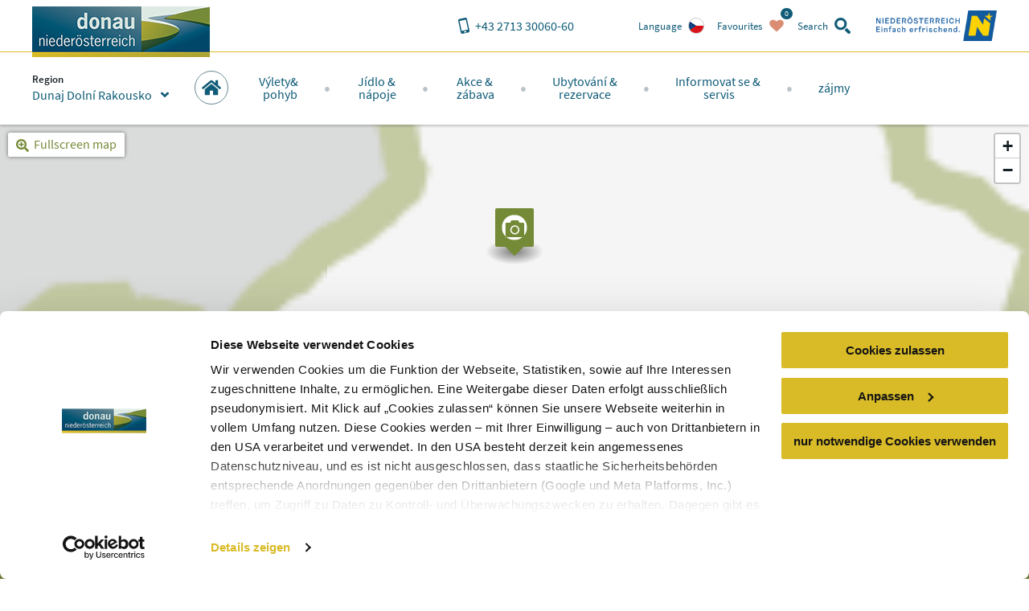

--- FILE ---
content_type: text/html; charset=utf-8
request_url: https://www.donau.com/cs/dunaj-dolni-rakousko/imx/vodni-sport/kanu-wachau-v-duernstein-oberloiben/
body_size: 18269
content:
<!DOCTYPE html>
<html xmlns="http://www.w3.org/1999/xhtml" xml:lang="cs" lang="cs" class="no-js">
<head>

<meta charset="utf-8">
<!-- 
	This website is powered by TYPO3 - inspiring people to share!
	TYPO3 is a free open source Content Management Framework initially created by Kasper Skaarhoj and licensed under GNU/GPL.
	TYPO3 is copyright 1998-2026 of Kasper Skaarhoj. Extensions are copyright of their respective owners.
	Information and contribution at https://typo3.org/
-->


<link rel="shortcut icon" href="https://www.donau.com/static/img/favicon.ico" type="image/vnd.microsoft.icon">
<title>Kanu-Wachau v Dürnstein-Oberloiben - Donau Niederösterreich</title>
<meta http-equiv="x-ua-compatible" content="IE=edge,chrome=1" />
<meta name="generator" content="TYPO3 CMS" />
<meta name="description" content="Kanu-Wachau je ofici&amp;aacute;lně uznan&amp;eacute; centrum ASUPA (Austrian Stand Up Paddling Association ) certifikovan&amp;eacute; centrum Naish Stand Up Paddel-Center s aktu&amp;aacute;ln&amp;iacute;m zař&amp;iacute;z..." />
<meta name="viewport" content="width=device-width, user-scalable=no, initial-scale=1" />
<meta name="robots" content="index,follow" />
<meta property="og:title" content="Kanu-Wachau v Dürnstein-Oberloiben" />
<meta property="og:description" content="Kanu-Wachau je ofici&amp;aacute;lně uznan&amp;eacute; centrum ASUPA (Austrian Stand Up Paddling Association ) certifikovan&amp;eacute; centrum Naish Stand Up Paddel-Center s aktu&amp;aacute;ln&amp;iacute;m zař&amp;iacute;z..." />
<meta property="og:image" content="https://www.donau.com//fileadmin/imx/301_wnk_kanufahrer_c_kanu-wachau/thumb.jpg" />
<meta name="googlebot" content="&lt; .robots" />









<link rel="alternate" href="/de/donau-niederoesterreich/imx/wassersport/kanu-wachau-in-duernstein-oberloiben/" hreflang="de" />
<link rel="alternate" href="/en/the-danube-in-lower-austria/imx/water-sports/kanu-wachau-in-duernstein-oberloiben/" hreflang="en" />
<link rel="alternate" href="/sk/dunaj-dolne-rakusko/imx/vodny-sport/kanu-wachau-v-duernstein-oberloiben/" hreflang="sk" />
<link rel="alternate" href="/cs/dunaj-dolni-rakousko/imx/vodni-sport/kanu-wachau-v-duernstein-oberloiben/" hreflang="cs" />
<link rel="alternate" href="/hu/a-duna-also-ausztriaban/imx/vizi-sport/kanu-wachau-in-duernstein-oberloiben/" hreflang="hu" />
<meta property="og:site_name" content="Donau Niederösterreich" />

<script id="Cookiebot" src="https://consent.cookiebot.eu/uc.js" data-cbid="810f9dc3-c008-4f8f-9c0b-ee129c8c77a7" data-blockingmode="none" type="text/javascript"></script>
<script type="text/javascript">
window.rootPageUid = 103;
window.matomoId = 88;
</script><!-- Google Tag Manager -->
<script type="text/plain" data-cookieconsent="statistics">
	(function(w,d,s,l,i){w[l]=w[l]||[];w[l].push({'gtm.start':
	new Date().getTime(),event:'gtm.js'});var f=d.getElementsByTagName(s)[0],
	j=d.createElement(s),dl=l!='dataLayer'?'&l='+l:'';j.async=true;j.src=
	'https://www.googletagmanager.com/gtm.js?id='+i+dl;f.parentNode.insertBefore(j,f);
	})(window,document,'script','dataLayer', 'GTM-PFSQ8JG');
</script>
<!-- End Google Tag Manager --><meta http-equiv="language" content="cs">
<meta class="foundation-mq" />

<script type="text/javascript">
	(function(){
		var t = document.documentElement;
		var a = [];
		var ua = navigator.userAgent;
		if (ua.indexOf('MSIE') > -1 || ua.indexOf('Trident') > -1) {
			a.push('is-ie');
		}
		if (/android/i.test(ua) || /iPhone/.test(ua)) {
			a.push('is-smartphone');
		}
		t.className = a.join(' ');
	})(document);
</script>
<link type="canonical" href="/cs/wachau-nibelungengau-kremstal/imx/vodni-sport/kanu-wachau-v-duernstein-oberloiben/" />
    
    
    
    <link rel="preload" href="/static/fonts/parisineplus-regular-webfont.ttf" as="font" type="font/ttf" crossorigin>
    <link rel="preload" href="/static/fonts/parisineplus-bold-webfont.ttf" as="font" type="font/ttf" crossorigin>

    <link rel="preload" href="/static/fonts/SourceSansPro-Regular.ttf" as="font" type="font/ttf" crossorigin>
    <link rel="preload" href="/static/fonts/SourceSansPro-Italic.ttf" as="font" type="font/ttf" crossorigin>
    <link rel="preload" href="/static/fonts/SourceSansPro-SemiBold.ttf" as="font" type="font/ttf" crossorigin>
    <link rel="preload" href="/static/fonts/SourceSansPro-SemiBoldItalic.ttf" as="font" type="font/ttf" crossorigin>

    <link rel="stylesheet" href="/static/css/base.css?v=ae46c9ca4df9db91e04c82b6026c2954" />
    
    <link rel="stylesheet" href="/static/css/theme-dnoe.css?v=94da3a8138640dc1cebe9f88dcc5abb4" />
</head>
<body data-rootline="[1,103,2996]" data-page-uid="1">

    




    <nav id="skipmenu" class="hide-for-print">
        <a href="#main-navigation" class="skippy">
            Jump to website navigation
        </a>
        <a href="#page-content" class="skippy">
            Jump to page content
        </a>
        <a href="#enable-header-search" class="skippy">
            
                Zur Suche
            
        </a>
        <a href="#page-footer" class="skippy">
            Jump to website footer
        </a>
    </nav>

    <div id="page" class="layout-default">

        

    <div class="full reveal" id="map-reveal" data-reveal="" data-v-offset="0">
        <div class="map-reveal">
            <div class="text-right map-reveal-toolbar">
                <button class="button small hollow alert" data-close="" aria-label="Close window" type="button">
                    Hide map
                    <svg xmlns="http://www.w3.org/2000/svg" xmlns:xlink="http://www.w3.org/1999/xlink" class="svg icon -small -is-right -close"><use xlink:href="#symbol-close" /></svg>
                </button>
            </div>
            <div id="map-reveal-target">

            </div>
        </div>
    </div>

    <div class="tiny reveal" id="share-reveal" data-reveal="">
        <h3 class="text-center margin-bottom -half">
            Recommend
        </h3>
        <p>
            <em>
                By clicking one of the following links a connection to an external service is going to be established.
            </em>
        </p>
        <nav>
            <a href="" class="share-facebook link-text-icon-side-by-side -hover -add-margin">
                <span class="_text">
                    Share on facebook
                </span>
                <span class="_icon -bg">
                    <svg xmlns="http://www.w3.org/2000/svg" xmlns:xlink="http://www.w3.org/1999/xlink" class="svg icon -facebook"><use xlink:href="#symbol-facebook" /></svg>
                </span>
            </a>
            <a href="" class="share-twitter link-text-icon-side-by-side -hover -add-margin">
                <span class="_text">
                    Share on twitter
                </span>
                <span class="_icon -bg">
                    <svg xmlns="http://www.w3.org/2000/svg" xmlns:xlink="http://www.w3.org/1999/xlink" class="svg icon -twitter"><use xlink:href="#symbol-twitter" /></svg>
                </span>
            </a>
            <a href="" class="share-pinterest link-text-icon-side-by-side -hover -add-margin">
                <span class="_text">
                    Share on pinterest
                </span>
                <span class="_icon -bg">
                    <svg xmlns="http://www.w3.org/2000/svg" xmlns:xlink="http://www.w3.org/1999/xlink" class="svg icon -pinterest"><use xlink:href="#symbol-pinterest" /></svg>
                </span>
            </a>
            <a href="" class="share-whatsapp link-text-icon-side-by-side -hover -add-margin">
                <span class="_text">
                    Share on WhatsApp
                </span>
                <span class="_icon -bg">
                    <svg xmlns="http://www.w3.org/2000/svg" xmlns:xlink="http://www.w3.org/1999/xlink" class="svg icon -whatsapp"><use xlink:href="#symbol-whatsapp" /></svg>
                </span>
            </a>
        </nav>
        <button class="close-button" data-close="" aria-label="Close window" type="button">
            <svg xmlns="http://www.w3.org/2000/svg" xmlns:xlink="http://www.w3.org/1999/xlink" class="svg icon -small -close"><use xlink:href="#symbol-close" /></svg>
        </button>
    </div>

    <div class="large reveal has-loading-animation -loading" id="contact-reveal" data-reveal="">
        <h3>
            Neue Anfrage
        </h3>
        
    <div class="loading-animation ">
        <div class="_loader-wrapper _section-color">
            <div class="_loader-svg animation-rotate">
                <figure class="svg-autoscale" style="width:100%;padding-bottom:100%"><svg xmlns="http://www.w3.org/2000/svg" xmlns:xlink="http://www.w3.org/1999/xlink" class="svg  -loading"><use xlink:href="#symbol-loading" /></svg></figure>
            </div>
            <em>
                Please wait
            </em>
        </div>
    </div>


        <div class="_markup-target" style="min-height: 100px">

        </div>
        <button class="close-button" data-close="" aria-label="Close window" type="button">
            <svg xmlns="http://www.w3.org/2000/svg" xmlns:xlink="http://www.w3.org/1999/xlink" class="svg icon -small -close"><use xlink:href="#symbol-close" /></svg>
        </button>
    </div>

    



        
            <div class="tiny reveal" id="language-switch-reveal" data-reveal="">
                <h3>
                    Language
                </h3>
                <p class="text-center">
                    <small>
                        Please select your language of choice
                    </small>
                </p>
                <nav class="language-switch">
                    
                        <a href="/de/donau-niederoesterreich/imx/wassersport/kanu-wachau-in-duernstein-oberloiben/" class="link-text-icon-side-by-side -hover -add-margin _link -de">
                            <span class="_text">
                                Deutsch
                            </span>
                            <span class="_icon -bg">
                                <img width="20px" height="20px" data-lazy="/static/img/lang_de.png" alt="de" />
                            </span>
                        </a>
                    
                        <a href="/en/the-danube-in-lower-austria/imx/water-sports/kanu-wachau-in-duernstein-oberloiben/" class="link-text-icon-side-by-side -hover -add-margin _link -en">
                            <span class="_text">
                                Englisch
                            </span>
                            <span class="_icon -bg">
                                <img width="20px" height="20px" data-lazy="/static/img/lang_en.png" alt="en" />
                            </span>
                        </a>
                    
                        <a href="/sk/dunaj-dolne-rakusko/imx/vodny-sport/kanu-wachau-v-duernstein-oberloiben/" class="link-text-icon-side-by-side -hover -add-margin _link -sk">
                            <span class="_text">
                                Slovakisch
                            </span>
                            <span class="_icon -bg">
                                <img width="20px" height="20px" data-lazy="/static/img/lang_sk.png" alt="sk" />
                            </span>
                        </a>
                    
                        <a href="/cs/dunaj-dolni-rakousko/imx/vodni-sport/kanu-wachau-v-duernstein-oberloiben/" class="link-text-icon-side-by-side -hover -add-margin _link -cs -active">
                            <span class="_text">
                                Tschechisch
                            </span>
                            <span class="_icon -bg">
                                <img width="20px" height="20px" data-lazy="/static/img/lang_cs.png" alt="cs" />
                            </span>
                        </a>
                    
                        <a href="/hu/a-duna-also-ausztriaban/imx/vizi-sport/kanu-wachau-in-duernstein-oberloiben/" class="link-text-icon-side-by-side -hover -add-margin _link -hu">
                            <span class="_text">
                                Ungarisch
                            </span>
                            <span class="_icon -bg">
                                <img width="20px" height="20px" data-lazy="/static/img/lang_hu.png" alt="hu" />
                            </span>
                        </a>
                    
                </nav>
                <button class="close-button" data-close="" aria-label="Close window" type="button">
                    <svg xmlns="http://www.w3.org/2000/svg" xmlns:xlink="http://www.w3.org/1999/xlink" class="svg icon -small -close"><use xlink:href="#symbol-close" /></svg>
                </button>
            </div>
        

        
            <div class="reveal" id="region-switch-reveal" data-reveal="">
                <h3>
                    Region
                </h3>
                <p class="text-center">
                    <small>
                        Choose region
                    </small>
                </p>
                
                    
                    
                    <a href="/cs/dunaj-dolni-rakousko/" class="link-text-icon-side-by-side  -hover -add-margin _link -region_dnt -active">
                        <span class="_text" style="">
                            Dunaj Dolní Rakousko
                        </span>
                        <span class="_icon">
                            
                                    <svg xmlns="http://www.w3.org/2000/svg" xmlns:xlink="http://www.w3.org/1999/xlink" class="svg icon -check"><use xlink:href="#symbol-check" /></svg>
                                
                        </span>
                    </a>
                
                    
                    
                    <a href="/cs/wachau-nibelungengau-kremstal/" class="link-text-icon-side-by-side  -hover -add-margin _link -region_wnk">
                        <span class="_text" style="">
                            Wachau-Nibelungengau-Kremstal
                        </span>
                        <span class="_icon">
                            
                                    <svg xmlns="http://www.w3.org/2000/svg" xmlns:xlink="http://www.w3.org/1999/xlink" class="svg icon -small -arrow-right"><use xlink:href="#symbol-arrow-right" /></svg>
                                
                        </span>
                    </a>
                
                    
                    
                    <a href="/de/kamptal-wagram-tullner-donauraum/" class="link-text-icon-side-by-side  -hover -add-margin _link -region_kwt">
                        <span class="_text" style="">
                            Kamptal-Wagram-Tullner Donauraum
                        </span>
                        <span class="_icon">
                            
                                    <svg xmlns="http://www.w3.org/2000/svg" xmlns:xlink="http://www.w3.org/1999/xlink" class="svg icon -small -arrow-right"><use xlink:href="#symbol-arrow-right" /></svg>
                                
                        </span>
                    </a>
                
                    
                    
                    <a href="/de/wagram/" class="link-text-icon-side-by-side  -hover -add-margin _link -region_wag">
                        <span class="_text" style="padding-left: 2em;">
                            Wagram
                        </span>
                        <span class="_icon">
                            
                                    <svg xmlns="http://www.w3.org/2000/svg" xmlns:xlink="http://www.w3.org/1999/xlink" class="svg icon -small -arrow-right"><use xlink:href="#symbol-arrow-right" /></svg>
                                
                        </span>
                    </a>
                
                    
                    
                    <a href="/de/roemerland-carnuntum-marchfeld/" class="link-text-icon-side-by-side  -hover -add-margin _link -region_rcm">
                        <span class="_text" style="">
                            Römerland Carnuntum-Marchfeld
                        </span>
                        <span class="_icon">
                            
                                    <svg xmlns="http://www.w3.org/2000/svg" xmlns:xlink="http://www.w3.org/1999/xlink" class="svg icon -small -arrow-right"><use xlink:href="#symbol-arrow-right" /></svg>
                                
                        </span>
                    </a>
                
                <button class="close-button" data-close="" aria-label="{f:translate(key: 'reveal.close', extensionName: 'Donau'})" type="button">
                    <span style="display:none">close button</span>
                    <svg xmlns="http://www.w3.org/2000/svg" xmlns:xlink="http://www.w3.org/1999/xlink" class="svg icon -small -close"><use xlink:href="#symbol-close" /></svg>
                </button>
            </div>
        

        <div class="off-canvas-wrapper">
            <div class="off-canvas-wrapper-inner" data-off-canvas-wrapper="true">
                <div class="off-canvas position-right" id="main-off-canvas-menu" data-off-canvas="true" data-transition="push">
                    <div class="_buttons">
                        <a href="tel:+4327133006060" class="_call-us" title="Click here to call us!">
                            <svg xmlns="http://www.w3.org/2000/svg" xmlns:xlink="http://www.w3.org/1999/xlink" class="svg icon -phone"><use xlink:href="#symbol-phone" /></svg>
                            <span class="_text">
                                Call us
                            </span>
                        </a>
                        
                            <a
                                class="_language-switch"
                                href=""
                                title="Click here to change the language"
                                onclick="return false"
                                data-open="language-switch-reveal"
                            >
                                <img width="20px" height="20px" data-lazy="/static/img/lang_cs.png?v=e1f95552d9a960029691d0c00740951b" alt="Tschechisch" />
                                <span class="_text">
                                    Language
                                </span>
                            </a>
                        
                        <a class="_favourites small-favourites" title="Click here to view your favorites" href="/cs/donau-niederoesterreich/favoriten/">
                            <svg xmlns="http://www.w3.org/2000/svg" xmlns:xlink="http://www.w3.org/1999/xlink" class="svg icon -heart"><use xlink:href="#symbol-heart" /></svg>
                            <span class="_text">
                                Favourites
                            </span>
                            <span class="_count-wrapper">
                                <span class="_count">0</span>
                            </span>
                        </a>
                        <a class="_close" title="Click here to close the menu" data-close="">
                            <svg xmlns="http://www.w3.org/2000/svg" xmlns:xlink="http://www.w3.org/1999/xlink" class="svg icon -close"><use xlink:href="#symbol-close" /></svg>
                            <span class="_text">
                                Close
                            </span>
                        </a>
                    </div>
                    
    <form action="/cs/dunaj-dolni-rakousko/vysledek-vyhledavani/" method="post" class="small-search">
    	<div class="_input">
    		<label for="search-searchfield-search6974747844fb0">
    			<span class="hidden">Search</span>
    			<input
    				type="search"
    				id="search-searchfield-search6974747844fb0"
    				class="suggestions"
                    name="tx_donau_search[search][w]"
    				placeholder=" "
                    data-website-search-suggestions=""
                    data-lookup="/cs/dunaj-dolni-rakousko/vysledek-vyhledavani/typeahead"
                    data-autofocus="true"
    			/>
    		</label>
    	</div>
    	<div class="_button">
    		<button
    			type="submit"
    			class="button"
    			title="search"
    		>
    			<svg xmlns="http://www.w3.org/2000/svg" xmlns:xlink="http://www.w3.org/1999/xlink" class="svg icon -search"><use xlink:href="#symbol-search" /></svg>
    		</button>
    		<button
    			type="button"
    			class="button alert show-on-large"
    			data-toggle="header-search"
    			title="Click here to close the search form"
    		>
    			<span style="display:none">close</span>
    			<svg xmlns="http://www.w3.org/2000/svg" xmlns:xlink="http://www.w3.org/1999/xlink" class="svg icon -close"><use xlink:href="#symbol-close" /></svg>
    		</button>
    	</div>
    </form>


                    <nav class="main-menu">
                        
    
    <ul>
        
            
    
    <li class="_item -first-level main home">
        <a href="/cs/dunaj-dolni-rakousko/" class="_link -first-level" data-uid="103">
            <span class="circle-icon -c-main show-for-large">
                <svg xmlns="http://www.w3.org/2000/svg" xmlns:xlink="http://www.w3.org/1999/xlink" class="svg icon -home"><use xlink:href="#symbol-home" /></svg>
            </span>
            <span class="_text hide-for-large">
                Home
            </span>
            <span class="_icon hide-for-large">
                <svg xmlns="http://www.w3.org/2000/svg" xmlns:xlink="http://www.w3.org/1999/xlink" class="svg icon -home"><use xlink:href="#symbol-home" /></svg>
            </span>
        </a>
    </li>


            
    
    <li class="_item -first-level main map" style="display:none;">
        
            <span class="circle-icon -c-main icon-map show-for-large">
                <svg xmlns="http://www.w3.org/2000/svg" xmlns:xlink="http://www.w3.org/1999/xlink" class="svg icon -map"><use xlink:href="#symbol-map" /></svg>
            </span>
            <span class="_text hide-for-large">
                Home
            </span>
            <span class="_icon hide-for-large">
                <svg xmlns="http://www.w3.org/2000/svg" xmlns:xlink="http://www.w3.org/1999/xlink" class="svg icon -map"><use xlink:href="#symbol-map" /></svg>
            </span>
        
    </li>


        
        
            <li class="_item -first-level section-excursion">
                <a href="/cs/dunaj-dolni-rakousko/vylety-pohyb/" class="_link -first-level" data-uid="">
                    <span class="_text">Výlety&amp;<br class="show-for-large" /> pohyb</span>
                    <span class="_icon hide-for-large">
                        <svg xmlns="http://www.w3.org/2000/svg" xmlns:xlink="http://www.w3.org/1999/xlink" class="svg icon -arrow-right"><use xlink:href="#symbol-arrow-right" /></svg>
                    </span>
                </a>
                
                    <div class="_submenu">
                        <button class="hide-for-large _backlink">
                            <span class="_text">
                                Výlety&amp; pohyb
                            </span>
                            <span class="_icon">
                                <svg xmlns="http://www.w3.org/2000/svg" xmlns:xlink="http://www.w3.org/1999/xlink" class="svg icon -arrow-left"><use xlink:href="#symbol-arrow-left" /></svg>
                            </span>
                        </button>
                        <div class="_intro">
                            <span class="_accolade show-for-large">
                                <figure class="svg-autoscale" style="width:100%;padding-bottom:43.809523809524%"><svg xmlns="http://www.w3.org/2000/svg" xmlns:xlink="http://www.w3.org/1999/xlink" class="svg  -accolade"><use xlink:href="#symbol-accolade" /></svg></figure>
                            </span>
                            <div class="container">
                                <button class="show-for-large _close-submenu" title="Close">
                                    <svg xmlns="http://www.w3.org/2000/svg" xmlns:xlink="http://www.w3.org/1999/xlink" class="svg icon -close"><use xlink:href="#symbol-close" /></svg>
                                </button>
                                <p></p>
                            </div>
                        </div>
                        <div class="grid-container">
                            <div class="grid-x grid-margin-x">
                                
                                    <div class="cell auto">
                                        <a href="" class="_link -second-level -active" data-uid="106">
                                            <span class="_text">
                                                Výletní cíle
                                            </span>
                                            <span class="_icon hide-for-large">
                                                <svg xmlns="http://www.w3.org/2000/svg" xmlns:xlink="http://www.w3.org/1999/xlink" class="svg icon -arrow-down"><use xlink:href="#symbol-arrow-down" /></svg>
                                            </span>
                                        </a>
                                        
                                            <ul class="_third-level -active">
                                                
                                                    <li class="_item -third-level">
                                                        <a href="/cs/dunaj-dolni-rakousko/vylety-pohyb/vyletni-cile/nejlepsi-cile-vyletu/" class="_link -third-level" data-uid="108">
                                                            <svg xmlns="http://www.w3.org/2000/svg" xmlns:xlink="http://www.w3.org/1999/xlink" class="svg icon -is-left -small show-for-large -arrow-right"><use xlink:href="#symbol-arrow-right" /></svg>
                                                            Nejlepší cíle výletů
                                                        </a>
                                                    </li>
                                                
                                                    <li class="_item -third-level">
                                                        <a href="/cs/dunaj-dolni-rakousko/vylety-pohyb/vyletni-cile/plavby-lodi-kompy/" class="_link -third-level" data-uid="109">
                                                            <svg xmlns="http://www.w3.org/2000/svg" xmlns:xlink="http://www.w3.org/1999/xlink" class="svg icon -is-left -small show-for-large -arrow-right"><use xlink:href="#symbol-arrow-right" /></svg>
                                                            Plavby lodí &amp; kompy
                                                        </a>
                                                    </li>
                                                
                                                    <li class="_item -third-level">
                                                        <a href="/cs/dunaj-dolni-rakousko/vylety-pohyb/vyletni-cile/zamky-klastery-a-kostely/" class="_link -third-level" data-uid="1050">
                                                            <svg xmlns="http://www.w3.org/2000/svg" xmlns:xlink="http://www.w3.org/1999/xlink" class="svg icon -is-left -small show-for-large -arrow-right"><use xlink:href="#symbol-arrow-right" /></svg>
                                                            Zámky, kláštery a kostely
                                                        </a>
                                                    </li>
                                                
                                                    <li class="_item -third-level">
                                                        <a href="/cs/dunaj-dolni-rakousko/vylety-pohyb/vyletni-cile/hrady-a-zamky/" class="_link -third-level" data-uid="110">
                                                            <svg xmlns="http://www.w3.org/2000/svg" xmlns:xlink="http://www.w3.org/1999/xlink" class="svg icon -is-left -small show-for-large -arrow-right"><use xlink:href="#symbol-arrow-right" /></svg>
                                                            Hrady a zámky
                                                        </a>
                                                    </li>
                                                
                                                    <li class="_item -third-level">
                                                        <a href="/cs/dunaj-dolni-rakousko/vylety-pohyb/vyletni-cile/muzea-vystavy/" class="_link -third-level" data-uid="111">
                                                            <svg xmlns="http://www.w3.org/2000/svg" xmlns:xlink="http://www.w3.org/1999/xlink" class="svg icon -is-left -small show-for-large -arrow-right"><use xlink:href="#symbol-arrow-right" /></svg>
                                                            Muzea &amp; výstavy
                                                        </a>
                                                    </li>
                                                
                                                    <li class="_item -third-level">
                                                        <a href="/cs/dunaj-dolni-rakousko/vylety-pohyb/vyletni-cile/priroda-zazitek-ze-zahrady/" class="_link -third-level" data-uid="113">
                                                            <svg xmlns="http://www.w3.org/2000/svg" xmlns:xlink="http://www.w3.org/1999/xlink" class="svg icon -is-left -small show-for-large -arrow-right"><use xlink:href="#symbol-arrow-right" /></svg>
                                                            Příroda- zážitek ze zahrady
                                                        </a>
                                                    </li>
                                                
                                            </ul>
                                        
                                    </div>
                                
                                    <div class="cell auto">
                                        <a href="" class="_link -second-level -active" data-uid="107">
                                            <span class="_text">
                                                Pohyb
                                            </span>
                                            <span class="_icon hide-for-large">
                                                <svg xmlns="http://www.w3.org/2000/svg" xmlns:xlink="http://www.w3.org/1999/xlink" class="svg icon -arrow-down"><use xlink:href="#symbol-arrow-down" /></svg>
                                            </span>
                                        </a>
                                        
                                            <ul class="_third-level -active">
                                                
                                                    <li class="_item -third-level">
                                                        <a href="/cs/dunaj-dolni-rakousko/vylety-pohyb/pohyb/dunajska-cyklostezka/" class="_link -third-level" data-uid="115">
                                                            <svg xmlns="http://www.w3.org/2000/svg" xmlns:xlink="http://www.w3.org/1999/xlink" class="svg icon -is-left -small show-for-large -arrow-right"><use xlink:href="#symbol-arrow-right" /></svg>
                                                            Dunajská cyklostezka
                                                        </a>
                                                    </li>
                                                
                                                    <li class="_item -third-level">
                                                        <a href="/cs/dunaj-dolni-rakousko/vylety-pohyb/pohyb/wachau-svetove-dedictvi/" class="_link -third-level" data-uid="116">
                                                            <svg xmlns="http://www.w3.org/2000/svg" xmlns:xlink="http://www.w3.org/1999/xlink" class="svg icon -is-left -small show-for-large -arrow-right"><use xlink:href="#symbol-arrow-right" /></svg>
                                                            Wachau - světové dědictví
                                                        </a>
                                                    </li>
                                                
                                                    <li class="_item -third-level">
                                                        <a href="/cs/dunaj-dolni-rakousko/vylety-pohyb/pohyb/koupani-vodni-sporty/" class="_link -third-level" data-uid="121">
                                                            <svg xmlns="http://www.w3.org/2000/svg" xmlns:xlink="http://www.w3.org/1999/xlink" class="svg icon -is-left -small show-for-large -arrow-right"><use xlink:href="#symbol-arrow-right" /></svg>
                                                            Koupání &amp; Vodní sporty
                                                        </a>
                                                    </li>
                                                
                                            </ul>
                                        
                                    </div>
                                
                                <div class="cell auto">
                                    
                                </div>
                            </div>
                        </div>
                    </div>
                
            </li>
        
            <li class="_item -first-level section-gastronomy">
                <a href="/cs/dunaj-dolni-rakousko/jidlo-napoje/" class="_link -first-level" data-uid="">
                    <span class="_text">Jídlo &amp;<br class="show-for-large" /> nápoje</span>
                    <span class="_icon hide-for-large">
                        <svg xmlns="http://www.w3.org/2000/svg" xmlns:xlink="http://www.w3.org/1999/xlink" class="svg icon -arrow-right"><use xlink:href="#symbol-arrow-right" /></svg>
                    </span>
                </a>
                
                    <div class="_submenu">
                        <button class="hide-for-large _backlink">
                            <span class="_text">
                                Jídlo &amp; nápoje
                            </span>
                            <span class="_icon">
                                <svg xmlns="http://www.w3.org/2000/svg" xmlns:xlink="http://www.w3.org/1999/xlink" class="svg icon -arrow-left"><use xlink:href="#symbol-arrow-left" /></svg>
                            </span>
                        </button>
                        <div class="_intro">
                            <span class="_accolade show-for-large">
                                <figure class="svg-autoscale" style="width:100%;padding-bottom:43.809523809524%"><svg xmlns="http://www.w3.org/2000/svg" xmlns:xlink="http://www.w3.org/1999/xlink" class="svg  -accolade"><use xlink:href="#symbol-accolade" /></svg></figure>
                            </span>
                            <div class="container">
                                <button class="show-for-large _close-submenu" title="Close">
                                    <svg xmlns="http://www.w3.org/2000/svg" xmlns:xlink="http://www.w3.org/1999/xlink" class="svg icon -close"><use xlink:href="#symbol-close" /></svg>
                                </button>
                                <p></p>
                            </div>
                        </div>
                        <div class="grid-container">
                            <div class="grid-x grid-margin-x">
                                
                                    <div class="cell auto">
                                        <a href="" class="_link -second-level -active" data-uid="123">
                                            <span class="_text">
                                                Bohatě prostřeny stoly
                                            </span>
                                            <span class="_icon hide-for-large">
                                                <svg xmlns="http://www.w3.org/2000/svg" xmlns:xlink="http://www.w3.org/1999/xlink" class="svg icon -arrow-down"><use xlink:href="#symbol-arrow-down" /></svg>
                                            </span>
                                        </a>
                                        
                                            <ul class="_third-level -active">
                                                
                                                    <li class="_item -third-level">
                                                        <a href="/cs/dunaj-dolni-rakousko/jidlo-napoje/bohate-prostreny-stoly/best-of-wachau-gastronomie/" class="_link -third-level" data-uid="126">
                                                            <svg xmlns="http://www.w3.org/2000/svg" xmlns:xlink="http://www.w3.org/1999/xlink" class="svg icon -is-left -small show-for-large -arrow-right"><use xlink:href="#symbol-arrow-right" /></svg>
                                                            Best-of-Wachau gastronomie
                                                        </a>
                                                    </li>
                                                
                                                    <li class="_item -third-level">
                                                        <a href="/cs/dunaj-dolni-rakousko/jidlo-napoje/bohate-prostreny-stoly/rimska-zelenina/" class="_link -third-level" data-uid="127">
                                                            <svg xmlns="http://www.w3.org/2000/svg" xmlns:xlink="http://www.w3.org/1999/xlink" class="svg icon -is-left -small show-for-large -arrow-right"><use xlink:href="#symbol-arrow-right" /></svg>
                                                            Římská zelenina
                                                        </a>
                                                    </li>
                                                
                                                    <li class="_item -third-level">
                                                        <a href="/cs/dunaj-dolni-rakousko/jidlo-napoje/bohate-prostreny-stoly/merunky-chrest-a-jine/" class="_link -third-level" data-uid="128">
                                                            <svg xmlns="http://www.w3.org/2000/svg" xmlns:xlink="http://www.w3.org/1999/xlink" class="svg icon -is-left -small show-for-large -arrow-right"><use xlink:href="#symbol-arrow-right" /></svg>
                                                            Meruňky, chřest a jiné
                                                        </a>
                                                    </li>
                                                
                                                    <li class="_item -third-level">
                                                        <a href="/cs/dunaj-dolni-rakousko/jidlo-napoje/bohate-prostreny-stoly/najit-restaurace/" class="_link -third-level" data-uid="1188">
                                                            <svg xmlns="http://www.w3.org/2000/svg" xmlns:xlink="http://www.w3.org/1999/xlink" class="svg icon -is-left -small show-for-large -arrow-right"><use xlink:href="#symbol-arrow-right" /></svg>
                                                            Najít restaurace
                                                        </a>
                                                    </li>
                                                
                                            </ul>
                                        
                                    </div>
                                
                                    <div class="cell auto">
                                        <a href="/cs/dunaj-dolni-rakousko/jidlo-napoje/vychutnat-si-vino-zazit/vinarske-oblasti-vinne-cesty/" class="_link -second-level -active" data-uid="124">
                                            <span class="_text">
                                                Vychutnat si víno &amp; zažít
                                            </span>
                                            <span class="_icon hide-for-large">
                                                <svg xmlns="http://www.w3.org/2000/svg" xmlns:xlink="http://www.w3.org/1999/xlink" class="svg icon -arrow-down"><use xlink:href="#symbol-arrow-down" /></svg>
                                            </span>
                                        </a>
                                        
                                            <ul class="_third-level -active">
                                                
                                                    <li class="_item -third-level">
                                                        <a href="/cs/dunaj-dolni-rakousko/cesta-za-vinem-po-dunaji/" class="_link -third-level" data-uid="3015">
                                                            <svg xmlns="http://www.w3.org/2000/svg" xmlns:xlink="http://www.w3.org/1999/xlink" class="svg icon -is-left -small show-for-large -arrow-right"><use xlink:href="#symbol-arrow-right" /></svg>
                                                            Víno tour
                                                        </a>
                                                    </li>
                                                
                                                    <li class="_item -third-level">
                                                        <a href="/cs/dunaj-dolni-rakousko/jidlo-napoje/vychutnat-si-vino-zazit/letosni-hospudky-heuriger-najit-vinare/" class="_link -third-level" data-uid="1189">
                                                            <svg xmlns="http://www.w3.org/2000/svg" xmlns:xlink="http://www.w3.org/1999/xlink" class="svg icon -is-left -small show-for-large -arrow-right"><use xlink:href="#symbol-arrow-right" /></svg>
                                                            Letošní hospůdky - Heuriger &amp; najít vinaře
                                                        </a>
                                                    </li>
                                                
                                                    <li class="_item -third-level">
                                                        <a href="/cs/dunaj-dolni-rakousko/jidlo-napoje/vychutnat-si-vino-zazit/vinarske-oblasti-vinne-cesty/" class="_link -third-level" data-uid="130">
                                                            <svg xmlns="http://www.w3.org/2000/svg" xmlns:xlink="http://www.w3.org/1999/xlink" class="svg icon -is-left -small show-for-large -arrow-right"><use xlink:href="#symbol-arrow-right" /></svg>
                                                            Vinařské oblasti &amp; vinné cesty
                                                        </a>
                                                    </li>
                                                
                                                    <li class="_item -third-level">
                                                        <a href="/cs/dunaj-dolni-rakousko/jidlo-napoje/vychutnat-si-vino-zazit/online-kalendar-otvevrenych-hospudek/" class="_link -third-level" data-uid="131">
                                                            <svg xmlns="http://www.w3.org/2000/svg" xmlns:xlink="http://www.w3.org/1999/xlink" class="svg icon -is-left -small show-for-large -arrow-right"><use xlink:href="#symbol-arrow-right" /></svg>
                                                            Online kalendář otvevřených hospůdek
                                                        </a>
                                                    </li>
                                                
                                                    <li class="_item -third-level">
                                                        <a href="/cs/dunaj-dolni-rakousko/jidlo-napoje/vychutnat-si-vino-zazit/vinoteky/" class="_link -third-level" data-uid="132">
                                                            <svg xmlns="http://www.w3.org/2000/svg" xmlns:xlink="http://www.w3.org/1999/xlink" class="svg icon -is-left -small show-for-large -arrow-right"><use xlink:href="#symbol-arrow-right" /></svg>
                                                            Vinotéky
                                                        </a>
                                                    </li>
                                                
                                            </ul>
                                        
                                    </div>
                                
                                <div class="cell auto">
                                    
                                </div>
                            </div>
                        </div>
                    </div>
                
            </li>
        
            <li class="_item -first-level section-events">
                <a href="/cs/dunaj-dolni-rakousko/akce-zabava/" class="_link -first-level" data-uid="">
                    <span class="_text">Akce &amp;<br class="show-for-large" /> zábava</span>
                    <span class="_icon hide-for-large">
                        <svg xmlns="http://www.w3.org/2000/svg" xmlns:xlink="http://www.w3.org/1999/xlink" class="svg icon -arrow-right"><use xlink:href="#symbol-arrow-right" /></svg>
                    </span>
                </a>
                
                    <div class="_submenu">
                        <button class="hide-for-large _backlink">
                            <span class="_text">
                                Akce &amp; zábava
                            </span>
                            <span class="_icon">
                                <svg xmlns="http://www.w3.org/2000/svg" xmlns:xlink="http://www.w3.org/1999/xlink" class="svg icon -arrow-left"><use xlink:href="#symbol-arrow-left" /></svg>
                            </span>
                        </button>
                        <div class="_intro">
                            <span class="_accolade show-for-large">
                                <figure class="svg-autoscale" style="width:100%;padding-bottom:43.809523809524%"><svg xmlns="http://www.w3.org/2000/svg" xmlns:xlink="http://www.w3.org/1999/xlink" class="svg  -accolade"><use xlink:href="#symbol-accolade" /></svg></figure>
                            </span>
                            <div class="container">
                                <button class="show-for-large _close-submenu" title="Close">
                                    <svg xmlns="http://www.w3.org/2000/svg" xmlns:xlink="http://www.w3.org/1999/xlink" class="svg icon -close"><use xlink:href="#symbol-close" /></svg>
                                </button>
                                <p></p>
                            </div>
                        </div>
                        <div class="grid-container">
                            <div class="grid-x grid-margin-x">
                                
                                    <div class="cell auto">
                                        <a href="" class="_link -second-level -active" data-uid="134">
                                            <span class="_text">
                                                Akce &amp; zábava
                                            </span>
                                            <span class="_icon hide-for-large">
                                                <svg xmlns="http://www.w3.org/2000/svg" xmlns:xlink="http://www.w3.org/1999/xlink" class="svg icon -arrow-down"><use xlink:href="#symbol-arrow-down" /></svg>
                                            </span>
                                        </a>
                                        
                                            <ul class="_third-level -active">
                                                
                                                    <li class="_item -third-level">
                                                        <a href="/cs/dunaj-dolni-rakousko/akce-zabava/akce-highlights/" class="_link -third-level" data-uid="135">
                                                            <svg xmlns="http://www.w3.org/2000/svg" xmlns:xlink="http://www.w3.org/1999/xlink" class="svg icon -is-left -small show-for-large -arrow-right"><use xlink:href="#symbol-arrow-right" /></svg>
                                                            Akce highlights
                                                        </a>
                                                    </li>
                                                
                                            </ul>
                                        
                                    </div>
                                
                                <div class="cell auto">
                                    
                                </div>
                            </div>
                        </div>
                    </div>
                
            </li>
        
            <li class="_item -first-level section-booking">
                <a href="/cs/dunaj-dolni-rakousko/ubytovani-rezervace/podniky-na-prenocovani/vsechny-podniky-na-prenocovani/" class="_link -first-level" data-uid="">
                    <span class="_text">Ubytování &amp;<br class="show-for-large" />rezervace</span>
                    <span class="_icon hide-for-large">
                        <svg xmlns="http://www.w3.org/2000/svg" xmlns:xlink="http://www.w3.org/1999/xlink" class="svg icon -arrow-right"><use xlink:href="#symbol-arrow-right" /></svg>
                    </span>
                </a>
                
                    <div class="_submenu">
                        <button class="hide-for-large _backlink">
                            <span class="_text">
                                Ubytování &amp;rezervace
                            </span>
                            <span class="_icon">
                                <svg xmlns="http://www.w3.org/2000/svg" xmlns:xlink="http://www.w3.org/1999/xlink" class="svg icon -arrow-left"><use xlink:href="#symbol-arrow-left" /></svg>
                            </span>
                        </button>
                        <div class="_intro">
                            <span class="_accolade show-for-large">
                                <figure class="svg-autoscale" style="width:100%;padding-bottom:43.809523809524%"><svg xmlns="http://www.w3.org/2000/svg" xmlns:xlink="http://www.w3.org/1999/xlink" class="svg  -accolade"><use xlink:href="#symbol-accolade" /></svg></figure>
                            </span>
                            <div class="container">
                                <button class="show-for-large _close-submenu" title="Close">
                                    <svg xmlns="http://www.w3.org/2000/svg" xmlns:xlink="http://www.w3.org/1999/xlink" class="svg icon -close"><use xlink:href="#symbol-close" /></svg>
                                </button>
                                <p>Wohnen im zertifizierten Sternebetrieb, im Best of Wachau-Betrieb oder am Winzerhof? Hier finden Sie die besten Unterkünfte für einen inspirierenden Aufenthalt an der niederösterreichischen Donau. </p>
                            </div>
                        </div>
                        <div class="grid-container">
                            <div class="grid-x grid-margin-x">
                                
                                    <div class="cell auto">
                                        <a href="" class="_link -second-level -active" data-uid="138">
                                            <span class="_text">
                                                Podniky na přenocování
                                            </span>
                                            <span class="_icon hide-for-large">
                                                <svg xmlns="http://www.w3.org/2000/svg" xmlns:xlink="http://www.w3.org/1999/xlink" class="svg icon -arrow-down"><use xlink:href="#symbol-arrow-down" /></svg>
                                            </span>
                                        </a>
                                        
                                            <ul class="_third-level -active">
                                                
                                                    <li class="_item -third-level">
                                                        <a href="/cs/dunaj-dolni-rakousko/ubytovani-rezervace/podniky-na-prenocovani/vsechny-podniky-na-prenocovani/" class="_link -third-level" data-uid="146">
                                                            <svg xmlns="http://www.w3.org/2000/svg" xmlns:xlink="http://www.w3.org/1999/xlink" class="svg icon -is-left -small show-for-large -arrow-right"><use xlink:href="#symbol-arrow-right" /></svg>
                                                            Všechny podniky na přenocování
                                                        </a>
                                                    </li>
                                                
                                                    <li class="_item -third-level">
                                                        <a href="/cs/dunaj-dolni-rakousko/ubytovani-rezervace/podniky-na-prenocovani/podniky-pod-hlavickou-best-of-wachau/" class="_link -third-level" data-uid="141">
                                                            <svg xmlns="http://www.w3.org/2000/svg" xmlns:xlink="http://www.w3.org/1999/xlink" class="svg icon -is-left -small show-for-large -arrow-right"><use xlink:href="#symbol-arrow-right" /></svg>
                                                            Podniky pod hlavičkou Best-of-Wachau
                                                        </a>
                                                    </li>
                                                
                                                    <li class="_item -third-level">
                                                        <a href="/cs/dunaj-dolni-rakousko/ubytovani-rezervace/podniky-na-prenocovani/postel-kolo/" class="_link -third-level" data-uid="142">
                                                            <svg xmlns="http://www.w3.org/2000/svg" xmlns:xlink="http://www.w3.org/1999/xlink" class="svg icon -is-left -small show-for-large -arrow-right"><use xlink:href="#symbol-arrow-right" /></svg>
                                                            Postel + kolo
                                                        </a>
                                                    </li>
                                                
                                                    <li class="_item -third-level">
                                                        <a href="/cs/dunaj-dolni-rakousko/ubytovani-rezervace/podniky-na-prenocovani/certifikovane-podniky-s-vinem-vinari/selske-usedlosti-dvory-privatni-pokoje/" class="_link -third-level" data-uid="143">
                                                            <svg xmlns="http://www.w3.org/2000/svg" xmlns:xlink="http://www.w3.org/1999/xlink" class="svg icon -is-left -small show-for-large -arrow-right"><use xlink:href="#symbol-arrow-right" /></svg>
                                                            Certifikované podniky s vínem, vinaři/selské usedlosti, dvory &amp; privátní pokoje
                                                        </a>
                                                    </li>
                                                
                                                    <li class="_item -third-level">
                                                        <a href="/cs/dunaj-dolni-rakousko/ubytovani-rezervace/podniky-na-prenocovani/hotely-pro-seminare/" class="_link -third-level" data-uid="144">
                                                            <svg xmlns="http://www.w3.org/2000/svg" xmlns:xlink="http://www.w3.org/1999/xlink" class="svg icon -is-left -small show-for-large -arrow-right"><use xlink:href="#symbol-arrow-right" /></svg>
                                                            Hotely pro semináře
                                                        </a>
                                                    </li>
                                                
                                                    <li class="_item -third-level">
                                                        <a href="/cs/dunaj-dolni-rakousko/ubytovani-rezervace/podniky-na-prenocovani/kempink/odstavni-plocha-1/" class="_link -third-level" data-uid="2379">
                                                            <svg xmlns="http://www.w3.org/2000/svg" xmlns:xlink="http://www.w3.org/1999/xlink" class="svg icon -is-left -small show-for-large -arrow-right"><use xlink:href="#symbol-arrow-right" /></svg>
                                                            Kempink/odstavní plocha
                                                        </a>
                                                    </li>
                                                
                                            </ul>
                                        
                                    </div>
                                
                                    <div class="cell auto">
                                        <a href="/cs/dunaj-dolni-rakousko/ubytovani-rezervace/nabidky/pausaly-na-dovolene/" class="_link -second-level -active" data-uid="139">
                                            <span class="_text">
                                                Nabídky
                                            </span>
                                            <span class="_icon hide-for-large">
                                                <svg xmlns="http://www.w3.org/2000/svg" xmlns:xlink="http://www.w3.org/1999/xlink" class="svg icon -arrow-down"><use xlink:href="#symbol-arrow-down" /></svg>
                                            </span>
                                        </a>
                                        
                                            <ul class="_third-level -active">
                                                
                                                    <li class="_item -third-level">
                                                        <a href="/en/the-danube-in-lower-austria/sleep-book/packages/search-book-room/?lang=en" class="_link -third-level" data-uid="147">
                                                            <svg xmlns="http://www.w3.org/2000/svg" xmlns:xlink="http://www.w3.org/1999/xlink" class="svg icon -is-left -small show-for-large -arrow-right"><use xlink:href="#symbol-arrow-right" /></svg>
                                                            Objednat si pokoj &amp; bukovat
                                                        </a>
                                                    </li>
                                                
                                                    <li class="_item -third-level">
                                                        <a href="/cs/dunaj-dolni-rakousko/ubytovani-rezervace/nabidky/pausaly-na-dovolene/" class="_link -third-level" data-uid="148">
                                                            <svg xmlns="http://www.w3.org/2000/svg" xmlns:xlink="http://www.w3.org/1999/xlink" class="svg icon -is-left -small show-for-large -arrow-right"><use xlink:href="#symbol-arrow-right" /></svg>
                                                            Paušály na dovolené
                                                        </a>
                                                    </li>
                                                
                                                    <li class="_item -third-level">
                                                        <a href="/cs/dunaj-dolni-rakousko/ubytovani-rezervace/nabidky/dovolenka-vandrovani/" class="_link -third-level" data-uid="149">
                                                            <svg xmlns="http://www.w3.org/2000/svg" xmlns:xlink="http://www.w3.org/1999/xlink" class="svg icon -is-left -small show-for-large -arrow-right"><use xlink:href="#symbol-arrow-right" /></svg>
                                                            Dovolenka - vandrovaní
                                                        </a>
                                                    </li>
                                                
                                            </ul>
                                        
                                    </div>
                                
                                <div class="cell auto">
                                    
                                </div>
                            </div>
                        </div>
                    </div>
                
            </li>
        
            <li class="_item -first-level schema-main">
                <a href="/cs/dunaj-dolni-rakousko/informovat-se-servis/prijezd-prichod-k-nam/" class="_link -first-level" data-uid="">
                    <span class="_text">Informovat se &amp;<br class="show-for-large" /> servis</span>
                    <span class="_icon hide-for-large">
                        <svg xmlns="http://www.w3.org/2000/svg" xmlns:xlink="http://www.w3.org/1999/xlink" class="svg icon -arrow-right"><use xlink:href="#symbol-arrow-right" /></svg>
                    </span>
                </a>
                
                    <div class="_submenu">
                        <button class="hide-for-large _backlink">
                            <span class="_text">
                                Informovat se &amp; servis
                            </span>
                            <span class="_icon">
                                <svg xmlns="http://www.w3.org/2000/svg" xmlns:xlink="http://www.w3.org/1999/xlink" class="svg icon -arrow-left"><use xlink:href="#symbol-arrow-left" /></svg>
                            </span>
                        </button>
                        <div class="_intro">
                            <span class="_accolade show-for-large">
                                <figure class="svg-autoscale" style="width:100%;padding-bottom:43.809523809524%"><svg xmlns="http://www.w3.org/2000/svg" xmlns:xlink="http://www.w3.org/1999/xlink" class="svg  -accolade"><use xlink:href="#symbol-accolade" /></svg></figure>
                            </span>
                            <div class="container">
                                <button class="show-for-large _close-submenu" title="Close">
                                    <svg xmlns="http://www.w3.org/2000/svg" xmlns:xlink="http://www.w3.org/1999/xlink" class="svg icon -close"><use xlink:href="#symbol-close" /></svg>
                                </button>
                                <p>Mit dem eigenen Auto unterwegs oder lieber mit öffentlichen Verkehrsmitteln? Wir haben die besten Tipps für eine unkomplizierte Anreise und den Transport innerhalb der niederösterreichischen Donauregion. Bei offenen Fragen steht Ihnen unser Team gerne zur Verfügung!</p>
                            </div>
                        </div>
                        <div class="grid-container">
                            <div class="grid-x grid-margin-x">
                                
                                    <div class="cell auto">
                                        <a href="" class="_link -second-level -active" data-uid="84">
                                            <span class="_text">
                                                Informovat se &amp; servis
                                            </span>
                                            <span class="_icon hide-for-large">
                                                <svg xmlns="http://www.w3.org/2000/svg" xmlns:xlink="http://www.w3.org/1999/xlink" class="svg icon -arrow-down"><use xlink:href="#symbol-arrow-down" /></svg>
                                            </span>
                                        </a>
                                        
                                            <ul class="_third-level -active">
                                                
                                                    <li class="_item -third-level">
                                                        <a href="/cs/dunaj-dolni-rakousko/informovat-se-servis/prijezd-prichod-k-nam/" class="_link -third-level" data-uid="1180">
                                                            <svg xmlns="http://www.w3.org/2000/svg" xmlns:xlink="http://www.w3.org/1999/xlink" class="svg icon -is-left -small show-for-large -arrow-right"><use xlink:href="#symbol-arrow-right" /></svg>
                                                            Příjezd - příchod k nám
                                                        </a>
                                                    </li>
                                                
                                                    <li class="_item -third-level">
                                                        <a href="/cs/dunaj-dolni-rakousko/informovat-se-servis/objednani-si-prospektu-stahnout-si-je/" class="_link -third-level" data-uid="70">
                                                            <svg xmlns="http://www.w3.org/2000/svg" xmlns:xlink="http://www.w3.org/1999/xlink" class="svg icon -is-left -small show-for-large -arrow-right"><use xlink:href="#symbol-arrow-right" /></svg>
                                                            Objednání si prospektů &amp; stáhnout si je
                                                        </a>
                                                    </li>
                                                
                                                    <li class="_item -third-level">
                                                        <a href="/cs/dunaj-dolni-rakousko/informovat-se-servis/poradenstvi-pri-vyberu-dovolene/kontakt/" class="_link -third-level" data-uid="153">
                                                            <svg xmlns="http://www.w3.org/2000/svg" xmlns:xlink="http://www.w3.org/1999/xlink" class="svg icon -is-left -small show-for-large -arrow-right"><use xlink:href="#symbol-arrow-right" /></svg>
                                                            Poradenství při výběru dovolené/kontakt
                                                        </a>
                                                    </li>
                                                
                                                    <li class="_item -third-level">
                                                        <a href="/cs/dunaj-dolni-rakousko/informovat-se-servis/napsat-informaci-spravu/" class="_link -third-level" data-uid="2131">
                                                            <svg xmlns="http://www.w3.org/2000/svg" xmlns:xlink="http://www.w3.org/1999/xlink" class="svg icon -is-left -small show-for-large -arrow-right"><use xlink:href="#symbol-arrow-right" /></svg>
                                                            Napsat informaci, správu
                                                        </a>
                                                    </li>
                                                
                                            </ul>
                                        
                                    </div>
                                
                                    <div class="cell auto">
                                        <a href="" class="_link -second-level -active" data-uid="1778">
                                            <span class="_text">
                                                Média &amp; B2B
                                            </span>
                                            <span class="_icon hide-for-large">
                                                <svg xmlns="http://www.w3.org/2000/svg" xmlns:xlink="http://www.w3.org/1999/xlink" class="svg icon -arrow-down"><use xlink:href="#symbol-arrow-down" /></svg>
                                            </span>
                                        </a>
                                        
                                            <ul class="_third-level -active">
                                                
                                                    <li class="_item -third-level">
                                                        <a href="/cs/dunaj-dolni-rakousko/informovat-se-servis/media-b2b/video-archive/" class="_link -third-level" data-uid="2323">
                                                            <svg xmlns="http://www.w3.org/2000/svg" xmlns:xlink="http://www.w3.org/1999/xlink" class="svg icon -is-left -small show-for-large -arrow-right"><use xlink:href="#symbol-arrow-right" /></svg>
                                                            Video archive
                                                        </a>
                                                    </li>
                                                
                                                    <li class="_item -third-level">
                                                        <a href="/cs/dunaj-dolni-rakousko/informovat-se-servis/media-b2b/databaze-pro-media/" class="_link -third-level" data-uid="2151">
                                                            <svg xmlns="http://www.w3.org/2000/svg" xmlns:xlink="http://www.w3.org/1999/xlink" class="svg icon -is-left -small show-for-large -arrow-right"><use xlink:href="#symbol-arrow-right" /></svg>
                                                            Databáze pro média
                                                        </a>
                                                    </li>
                                                
                                            </ul>
                                        
                                    </div>
                                
                                <div class="cell auto">
                                    
                                </div>
                            </div>
                        </div>
                    </div>
                
            </li>
        
            <li class="_item -first-level section-interests">
                <a href="/cs/dunaj-dolni-rakousko/zajmy/" class="_link -first-level" data-uid="">
                    <span class="_text">zájmy</span>
                    <span class="_icon hide-for-large">
                        <svg xmlns="http://www.w3.org/2000/svg" xmlns:xlink="http://www.w3.org/1999/xlink" class="svg icon -arrow-right"><use xlink:href="#symbol-arrow-right" /></svg>
                    </span>
                </a>
                
                    <div class="_submenu">
                        <button class="hide-for-large _backlink">
                            <span class="_text">
                                zájmy
                            </span>
                            <span class="_icon">
                                <svg xmlns="http://www.w3.org/2000/svg" xmlns:xlink="http://www.w3.org/1999/xlink" class="svg icon -arrow-left"><use xlink:href="#symbol-arrow-left" /></svg>
                            </span>
                        </button>
                        <div class="_intro">
                            <span class="_accolade show-for-large">
                                <figure class="svg-autoscale" style="width:100%;padding-bottom:43.809523809524%"><svg xmlns="http://www.w3.org/2000/svg" xmlns:xlink="http://www.w3.org/1999/xlink" class="svg  -accolade"><use xlink:href="#symbol-accolade" /></svg></figure>
                            </span>
                            <div class="container">
                                <button class="show-for-large _close-submenu" title="Close">
                                    <svg xmlns="http://www.w3.org/2000/svg" xmlns:xlink="http://www.w3.org/1999/xlink" class="svg icon -close"><use xlink:href="#symbol-close" /></svg>
                                </button>
                                <p></p>
                            </div>
                        </div>
                        <div class="grid-container">
                            <div class="grid-x grid-margin-x">
                                
                                    <div class="cell auto">
                                        <a href="" class="_link -second-level -active" data-uid="3038">
                                            <span class="_text">
                                                zájmy
                                            </span>
                                            <span class="_icon hide-for-large">
                                                <svg xmlns="http://www.w3.org/2000/svg" xmlns:xlink="http://www.w3.org/1999/xlink" class="svg icon -arrow-down"><use xlink:href="#symbol-arrow-down" /></svg>
                                            </span>
                                        </a>
                                        
                                            <ul class="_third-level -active">
                                                
                                                    <li class="_item -third-level">
                                                        <a href="/cs/dunaj-dolni-rakousko/jidlo-napoje/bohate-prostreny-stoly/rimska-zelenina/" class="_link -third-level" data-uid="3047">
                                                            <svg xmlns="http://www.w3.org/2000/svg" xmlns:xlink="http://www.w3.org/1999/xlink" class="svg icon -is-left -small show-for-large -arrow-right"><use xlink:href="#symbol-arrow-right" /></svg>
                                                            římský
                                                        </a>
                                                    </li>
                                                
                                                    <li class="_item -third-level">
                                                        <a href="/cs/dunaj-dolni-rakousko/cesta-za-vinem-po-dunaji/" class="_link -third-level" data-uid="3040">
                                                            <svg xmlns="http://www.w3.org/2000/svg" xmlns:xlink="http://www.w3.org/1999/xlink" class="svg icon -is-left -small show-for-large -arrow-right"><use xlink:href="#symbol-arrow-right" /></svg>
                                                            Víno tour
                                                        </a>
                                                    </li>
                                                
                                            </ul>
                                        
                                    </div>
                                
                                <div class="cell auto">
                                    
                                </div>
                            </div>
                        </div>
                    </div>
                
            </li>
        
    </ul>


                    </nav>
                    <a class="_noe-logo" href="http://www.niederoesterreich.at/" target="_blank">
                        
    
            <img width="450px" height="113px" data-lazy="/static/img/noe_claim_neu_de.png?v=4044646559ca7b349d5d2d254f905974" alt="Niederoesterreich" />
        


                    </a>
                </div>

                <div class="off-canvas-content" id="main-off-canvas-content" data-off-canvas-content="true">

                    <header id="page-header">
                        
                        <div class="_upper-line">
                            <div class="container">
                                
                                <a class="_dnoe-logo" href="/cs/">
                                    <picutre>
                                        <source type="image/webp" src="/static/img/donau.webp?v=6c13ef095f59cb259e6520c39dfdc060" />
                                        <img loading="lazy" width="221px" height="63px" src="/static/img/donau.png?v=2e263b5559e10c2d4ea8da2e7922f3e9" alt="Donau Niederösterreich Logo" />
                                    </picutre>
                                </a>
                                <a class="_call-us _item show-for-medium" href="tel:+4327133006060" title="Click here to call us!">
                                    <svg xmlns="http://www.w3.org/2000/svg" xmlns:xlink="http://www.w3.org/1999/xlink" class="svg icon -phone"><use xlink:href="#symbol-phone" /></svg>
                                    <nobr class="_text show-for-medium">+43 2713 30060-60</nobr>
                                </a>
                                
                                    <a
                                        class="_language-switch _item show-for-medium hide-for-print"
                                        data-open="language-switch-reveal"
                                        href=""
                                        onclick="return false"
                                        title="Click here to change the language"
                                    >
                                        <span class="_text">
                                            Language
                                        </span>
                                        <img width="20px" height="20px" data-lazy="/static/img/lang_cs.png?v=e1f95552d9a960029691d0c00740951b" alt="Tschechisch" />
                                    </a>
                                
                                
                                <a class="_favourites small-favourites _item show-for-large hide-for-print" title="Click here to view your favorites" href="/cs/donau-niederoesterreich/favoriten/">
                                    <span class="_text">
                                        Favourites
                                    </span>
                                    <svg xmlns="http://www.w3.org/2000/svg" xmlns:xlink="http://www.w3.org/1999/xlink" class="svg icon -heart"><use xlink:href="#symbol-heart" /></svg>
                                    <span class="_count-wrapper">
                                        <span class="_count">0</span>
                                    </span>
                                </a>
                                <a class="_search _item show-for-medium hide-for-print" id="enable-header-search" href="" title="Click here and enter your search word" data-toggle="header-search" onclick="return false">
                                    <span class="_text">
                                        Search
                                    </span>
                                    <svg xmlns="http://www.w3.org/2000/svg" xmlns:xlink="http://www.w3.org/1999/xlink" class="svg icon -search"><use xlink:href="#symbol-search" /></svg>
                                </a>
                                <button type="button" class="open-main-navigation _item hide-for-large hide-for-print" data-toggle="main-off-canvas-menu" title="Open menu">
                                    <span style="display:none;">open navigation</span>
                                    <svg xmlns="http://www.w3.org/2000/svg" xmlns:xlink="http://www.w3.org/1999/xlink" class="svg icon -menu"><use xlink:href="#symbol-menu" /></svg>
                                </button>
                                <a class="_noe-logo _item" href="http://www.niederoesterreich.at/" target="_blank">
                                    
    
            <img width="450px" height="113px" data-lazy="/static/img/noe_claim_neu_de.png?v=4044646559ca7b349d5d2d254f905974" alt="Niederoesterreich" />
        


                                </a>
                                <div class="_search-wrapper hide-for-print alternate-fields show-for-medium" id="header-search" data-toggler=".-active" data-closable="">
                                    <div class="container">
                                        <div class="_inner-wrapper">
                                            
    <form action="/cs/dunaj-dolni-rakousko/vysledek-vyhledavani/" method="post" class="small-search">
    	<div class="_input">
    		<label for="search-searchfield-search6974747847364">
    			<span class="hidden">Search</span>
    			<input
    				type="search"
    				id="search-searchfield-search6974747847364"
    				class="suggestions"
                    name="tx_donau_search[search][w]"
    				placeholder=" "
                    data-website-search-suggestions=""
                    data-lookup="/cs/dunaj-dolni-rakousko/vysledek-vyhledavani/typeahead"
                    data-autofocus="true"
    			/>
    		</label>
    	</div>
    	<div class="_button">
    		<button
    			type="submit"
    			class="button"
    			title="search"
    		>
    			<svg xmlns="http://www.w3.org/2000/svg" xmlns:xlink="http://www.w3.org/1999/xlink" class="svg icon -search"><use xlink:href="#symbol-search" /></svg>
    		</button>
    		<button
    			type="button"
    			class="button alert show-on-large"
    			data-toggle="header-search"
    			title="Click here to close the search form"
    		>
    			<span style="display:none">close</span>
    			<svg xmlns="http://www.w3.org/2000/svg" xmlns:xlink="http://www.w3.org/1999/xlink" class="svg icon -close"><use xlink:href="#symbol-close" /></svg>
    		</button>
    	</div>
    </form>


                                        </div>
                                    </div>
                                </div>
                            </div>
                        </div>
                        <div class="_lower-line hide-for-print">
                            <div class="container">
                                
                                    <nav class="region-switch">
                                        <b class="_label">
                                            Region
                                        </b>
                                        <a
                                            href=""
                                            onclick="return false"
                                            class="_active-region"
                                            data-open="region-switch-reveal"
                                            title="Click here to choose your destination region"
                                        >
                                            <span class="_text">
                                                Dunaj Dolní Rakousko
                                            </span>
                                            <svg xmlns="http://www.w3.org/2000/svg" xmlns:xlink="http://www.w3.org/1999/xlink" class="svg icon -is-right -small -arrow-down"><use xlink:href="#symbol-arrow-down" /></svg>
                                        </a>
                                    </nav>
                                
                                <nav class="main-menu show-for-large" id="main-navigation">
                                    
    
    <ul>
        
            
    
    <li class="_item -first-level main home">
        <a href="/cs/dunaj-dolni-rakousko/" class="_link -first-level" data-uid="103">
            <span class="circle-icon -c-main show-for-large">
                <svg xmlns="http://www.w3.org/2000/svg" xmlns:xlink="http://www.w3.org/1999/xlink" class="svg icon -home"><use xlink:href="#symbol-home" /></svg>
            </span>
            <span class="_text hide-for-large">
                Home
            </span>
            <span class="_icon hide-for-large">
                <svg xmlns="http://www.w3.org/2000/svg" xmlns:xlink="http://www.w3.org/1999/xlink" class="svg icon -home"><use xlink:href="#symbol-home" /></svg>
            </span>
        </a>
    </li>


            
    
    <li class="_item -first-level main map" style="display:none;">
        
            <span class="circle-icon -c-main icon-map show-for-large">
                <svg xmlns="http://www.w3.org/2000/svg" xmlns:xlink="http://www.w3.org/1999/xlink" class="svg icon -map"><use xlink:href="#symbol-map" /></svg>
            </span>
            <span class="_text hide-for-large">
                Home
            </span>
            <span class="_icon hide-for-large">
                <svg xmlns="http://www.w3.org/2000/svg" xmlns:xlink="http://www.w3.org/1999/xlink" class="svg icon -map"><use xlink:href="#symbol-map" /></svg>
            </span>
        
    </li>


        
        
            <li class="_item -first-level section-excursion">
                <a href="/cs/dunaj-dolni-rakousko/vylety-pohyb/" class="_link -first-level" data-uid="">
                    <span class="_text">Výlety&amp;<br class="show-for-large" /> pohyb</span>
                    <span class="_icon hide-for-large">
                        <svg xmlns="http://www.w3.org/2000/svg" xmlns:xlink="http://www.w3.org/1999/xlink" class="svg icon -arrow-right"><use xlink:href="#symbol-arrow-right" /></svg>
                    </span>
                </a>
                
                    <div class="_submenu">
                        <button class="hide-for-large _backlink">
                            <span class="_text">
                                Výlety&amp; pohyb
                            </span>
                            <span class="_icon">
                                <svg xmlns="http://www.w3.org/2000/svg" xmlns:xlink="http://www.w3.org/1999/xlink" class="svg icon -arrow-left"><use xlink:href="#symbol-arrow-left" /></svg>
                            </span>
                        </button>
                        <div class="_intro">
                            <span class="_accolade show-for-large">
                                <figure class="svg-autoscale" style="width:100%;padding-bottom:43.809523809524%"><svg xmlns="http://www.w3.org/2000/svg" xmlns:xlink="http://www.w3.org/1999/xlink" class="svg  -accolade"><use xlink:href="#symbol-accolade" /></svg></figure>
                            </span>
                            <div class="container">
                                <button class="show-for-large _close-submenu" title="Close">
                                    <svg xmlns="http://www.w3.org/2000/svg" xmlns:xlink="http://www.w3.org/1999/xlink" class="svg icon -close"><use xlink:href="#symbol-close" /></svg>
                                </button>
                                <p></p>
                            </div>
                        </div>
                        <div class="grid-container">
                            <div class="grid-x grid-margin-x">
                                
                                    <div class="cell auto">
                                        <a href="" class="_link -second-level -active" data-uid="106">
                                            <span class="_text">
                                                Výletní cíle
                                            </span>
                                            <span class="_icon hide-for-large">
                                                <svg xmlns="http://www.w3.org/2000/svg" xmlns:xlink="http://www.w3.org/1999/xlink" class="svg icon -arrow-down"><use xlink:href="#symbol-arrow-down" /></svg>
                                            </span>
                                        </a>
                                        
                                            <ul class="_third-level -active">
                                                
                                                    <li class="_item -third-level">
                                                        <a href="/cs/dunaj-dolni-rakousko/vylety-pohyb/vyletni-cile/nejlepsi-cile-vyletu/" class="_link -third-level" data-uid="108">
                                                            <svg xmlns="http://www.w3.org/2000/svg" xmlns:xlink="http://www.w3.org/1999/xlink" class="svg icon -is-left -small show-for-large -arrow-right"><use xlink:href="#symbol-arrow-right" /></svg>
                                                            Nejlepší cíle výletů
                                                        </a>
                                                    </li>
                                                
                                                    <li class="_item -third-level">
                                                        <a href="/cs/dunaj-dolni-rakousko/vylety-pohyb/vyletni-cile/plavby-lodi-kompy/" class="_link -third-level" data-uid="109">
                                                            <svg xmlns="http://www.w3.org/2000/svg" xmlns:xlink="http://www.w3.org/1999/xlink" class="svg icon -is-left -small show-for-large -arrow-right"><use xlink:href="#symbol-arrow-right" /></svg>
                                                            Plavby lodí &amp; kompy
                                                        </a>
                                                    </li>
                                                
                                                    <li class="_item -third-level">
                                                        <a href="/cs/dunaj-dolni-rakousko/vylety-pohyb/vyletni-cile/zamky-klastery-a-kostely/" class="_link -third-level" data-uid="1050">
                                                            <svg xmlns="http://www.w3.org/2000/svg" xmlns:xlink="http://www.w3.org/1999/xlink" class="svg icon -is-left -small show-for-large -arrow-right"><use xlink:href="#symbol-arrow-right" /></svg>
                                                            Zámky, kláštery a kostely
                                                        </a>
                                                    </li>
                                                
                                                    <li class="_item -third-level">
                                                        <a href="/cs/dunaj-dolni-rakousko/vylety-pohyb/vyletni-cile/hrady-a-zamky/" class="_link -third-level" data-uid="110">
                                                            <svg xmlns="http://www.w3.org/2000/svg" xmlns:xlink="http://www.w3.org/1999/xlink" class="svg icon -is-left -small show-for-large -arrow-right"><use xlink:href="#symbol-arrow-right" /></svg>
                                                            Hrady a zámky
                                                        </a>
                                                    </li>
                                                
                                                    <li class="_item -third-level">
                                                        <a href="/cs/dunaj-dolni-rakousko/vylety-pohyb/vyletni-cile/muzea-vystavy/" class="_link -third-level" data-uid="111">
                                                            <svg xmlns="http://www.w3.org/2000/svg" xmlns:xlink="http://www.w3.org/1999/xlink" class="svg icon -is-left -small show-for-large -arrow-right"><use xlink:href="#symbol-arrow-right" /></svg>
                                                            Muzea &amp; výstavy
                                                        </a>
                                                    </li>
                                                
                                                    <li class="_item -third-level">
                                                        <a href="/cs/dunaj-dolni-rakousko/vylety-pohyb/vyletni-cile/priroda-zazitek-ze-zahrady/" class="_link -third-level" data-uid="113">
                                                            <svg xmlns="http://www.w3.org/2000/svg" xmlns:xlink="http://www.w3.org/1999/xlink" class="svg icon -is-left -small show-for-large -arrow-right"><use xlink:href="#symbol-arrow-right" /></svg>
                                                            Příroda- zážitek ze zahrady
                                                        </a>
                                                    </li>
                                                
                                            </ul>
                                        
                                    </div>
                                
                                    <div class="cell auto">
                                        <a href="" class="_link -second-level -active" data-uid="107">
                                            <span class="_text">
                                                Pohyb
                                            </span>
                                            <span class="_icon hide-for-large">
                                                <svg xmlns="http://www.w3.org/2000/svg" xmlns:xlink="http://www.w3.org/1999/xlink" class="svg icon -arrow-down"><use xlink:href="#symbol-arrow-down" /></svg>
                                            </span>
                                        </a>
                                        
                                            <ul class="_third-level -active">
                                                
                                                    <li class="_item -third-level">
                                                        <a href="/cs/dunaj-dolni-rakousko/vylety-pohyb/pohyb/dunajska-cyklostezka/" class="_link -third-level" data-uid="115">
                                                            <svg xmlns="http://www.w3.org/2000/svg" xmlns:xlink="http://www.w3.org/1999/xlink" class="svg icon -is-left -small show-for-large -arrow-right"><use xlink:href="#symbol-arrow-right" /></svg>
                                                            Dunajská cyklostezka
                                                        </a>
                                                    </li>
                                                
                                                    <li class="_item -third-level">
                                                        <a href="/cs/dunaj-dolni-rakousko/vylety-pohyb/pohyb/wachau-svetove-dedictvi/" class="_link -third-level" data-uid="116">
                                                            <svg xmlns="http://www.w3.org/2000/svg" xmlns:xlink="http://www.w3.org/1999/xlink" class="svg icon -is-left -small show-for-large -arrow-right"><use xlink:href="#symbol-arrow-right" /></svg>
                                                            Wachau - světové dědictví
                                                        </a>
                                                    </li>
                                                
                                                    <li class="_item -third-level">
                                                        <a href="/cs/dunaj-dolni-rakousko/vylety-pohyb/pohyb/koupani-vodni-sporty/" class="_link -third-level" data-uid="121">
                                                            <svg xmlns="http://www.w3.org/2000/svg" xmlns:xlink="http://www.w3.org/1999/xlink" class="svg icon -is-left -small show-for-large -arrow-right"><use xlink:href="#symbol-arrow-right" /></svg>
                                                            Koupání &amp; Vodní sporty
                                                        </a>
                                                    </li>
                                                
                                            </ul>
                                        
                                    </div>
                                
                                <div class="cell auto">
                                    
                                </div>
                            </div>
                        </div>
                    </div>
                
            </li>
        
            <li class="_item -first-level section-gastronomy">
                <a href="/cs/dunaj-dolni-rakousko/jidlo-napoje/" class="_link -first-level" data-uid="">
                    <span class="_text">Jídlo &amp;<br class="show-for-large" /> nápoje</span>
                    <span class="_icon hide-for-large">
                        <svg xmlns="http://www.w3.org/2000/svg" xmlns:xlink="http://www.w3.org/1999/xlink" class="svg icon -arrow-right"><use xlink:href="#symbol-arrow-right" /></svg>
                    </span>
                </a>
                
                    <div class="_submenu">
                        <button class="hide-for-large _backlink">
                            <span class="_text">
                                Jídlo &amp; nápoje
                            </span>
                            <span class="_icon">
                                <svg xmlns="http://www.w3.org/2000/svg" xmlns:xlink="http://www.w3.org/1999/xlink" class="svg icon -arrow-left"><use xlink:href="#symbol-arrow-left" /></svg>
                            </span>
                        </button>
                        <div class="_intro">
                            <span class="_accolade show-for-large">
                                <figure class="svg-autoscale" style="width:100%;padding-bottom:43.809523809524%"><svg xmlns="http://www.w3.org/2000/svg" xmlns:xlink="http://www.w3.org/1999/xlink" class="svg  -accolade"><use xlink:href="#symbol-accolade" /></svg></figure>
                            </span>
                            <div class="container">
                                <button class="show-for-large _close-submenu" title="Close">
                                    <svg xmlns="http://www.w3.org/2000/svg" xmlns:xlink="http://www.w3.org/1999/xlink" class="svg icon -close"><use xlink:href="#symbol-close" /></svg>
                                </button>
                                <p></p>
                            </div>
                        </div>
                        <div class="grid-container">
                            <div class="grid-x grid-margin-x">
                                
                                    <div class="cell auto">
                                        <a href="" class="_link -second-level -active" data-uid="123">
                                            <span class="_text">
                                                Bohatě prostřeny stoly
                                            </span>
                                            <span class="_icon hide-for-large">
                                                <svg xmlns="http://www.w3.org/2000/svg" xmlns:xlink="http://www.w3.org/1999/xlink" class="svg icon -arrow-down"><use xlink:href="#symbol-arrow-down" /></svg>
                                            </span>
                                        </a>
                                        
                                            <ul class="_third-level -active">
                                                
                                                    <li class="_item -third-level">
                                                        <a href="/cs/dunaj-dolni-rakousko/jidlo-napoje/bohate-prostreny-stoly/best-of-wachau-gastronomie/" class="_link -third-level" data-uid="126">
                                                            <svg xmlns="http://www.w3.org/2000/svg" xmlns:xlink="http://www.w3.org/1999/xlink" class="svg icon -is-left -small show-for-large -arrow-right"><use xlink:href="#symbol-arrow-right" /></svg>
                                                            Best-of-Wachau gastronomie
                                                        </a>
                                                    </li>
                                                
                                                    <li class="_item -third-level">
                                                        <a href="/cs/dunaj-dolni-rakousko/jidlo-napoje/bohate-prostreny-stoly/rimska-zelenina/" class="_link -third-level" data-uid="127">
                                                            <svg xmlns="http://www.w3.org/2000/svg" xmlns:xlink="http://www.w3.org/1999/xlink" class="svg icon -is-left -small show-for-large -arrow-right"><use xlink:href="#symbol-arrow-right" /></svg>
                                                            Římská zelenina
                                                        </a>
                                                    </li>
                                                
                                                    <li class="_item -third-level">
                                                        <a href="/cs/dunaj-dolni-rakousko/jidlo-napoje/bohate-prostreny-stoly/merunky-chrest-a-jine/" class="_link -third-level" data-uid="128">
                                                            <svg xmlns="http://www.w3.org/2000/svg" xmlns:xlink="http://www.w3.org/1999/xlink" class="svg icon -is-left -small show-for-large -arrow-right"><use xlink:href="#symbol-arrow-right" /></svg>
                                                            Meruňky, chřest a jiné
                                                        </a>
                                                    </li>
                                                
                                                    <li class="_item -third-level">
                                                        <a href="/cs/dunaj-dolni-rakousko/jidlo-napoje/bohate-prostreny-stoly/najit-restaurace/" class="_link -third-level" data-uid="1188">
                                                            <svg xmlns="http://www.w3.org/2000/svg" xmlns:xlink="http://www.w3.org/1999/xlink" class="svg icon -is-left -small show-for-large -arrow-right"><use xlink:href="#symbol-arrow-right" /></svg>
                                                            Najít restaurace
                                                        </a>
                                                    </li>
                                                
                                            </ul>
                                        
                                    </div>
                                
                                    <div class="cell auto">
                                        <a href="/cs/dunaj-dolni-rakousko/jidlo-napoje/vychutnat-si-vino-zazit/vinarske-oblasti-vinne-cesty/" class="_link -second-level -active" data-uid="124">
                                            <span class="_text">
                                                Vychutnat si víno &amp; zažít
                                            </span>
                                            <span class="_icon hide-for-large">
                                                <svg xmlns="http://www.w3.org/2000/svg" xmlns:xlink="http://www.w3.org/1999/xlink" class="svg icon -arrow-down"><use xlink:href="#symbol-arrow-down" /></svg>
                                            </span>
                                        </a>
                                        
                                            <ul class="_third-level -active">
                                                
                                                    <li class="_item -third-level">
                                                        <a href="/cs/dunaj-dolni-rakousko/cesta-za-vinem-po-dunaji/" class="_link -third-level" data-uid="3015">
                                                            <svg xmlns="http://www.w3.org/2000/svg" xmlns:xlink="http://www.w3.org/1999/xlink" class="svg icon -is-left -small show-for-large -arrow-right"><use xlink:href="#symbol-arrow-right" /></svg>
                                                            Víno tour
                                                        </a>
                                                    </li>
                                                
                                                    <li class="_item -third-level">
                                                        <a href="/cs/dunaj-dolni-rakousko/jidlo-napoje/vychutnat-si-vino-zazit/letosni-hospudky-heuriger-najit-vinare/" class="_link -third-level" data-uid="1189">
                                                            <svg xmlns="http://www.w3.org/2000/svg" xmlns:xlink="http://www.w3.org/1999/xlink" class="svg icon -is-left -small show-for-large -arrow-right"><use xlink:href="#symbol-arrow-right" /></svg>
                                                            Letošní hospůdky - Heuriger &amp; najít vinaře
                                                        </a>
                                                    </li>
                                                
                                                    <li class="_item -third-level">
                                                        <a href="/cs/dunaj-dolni-rakousko/jidlo-napoje/vychutnat-si-vino-zazit/vinarske-oblasti-vinne-cesty/" class="_link -third-level" data-uid="130">
                                                            <svg xmlns="http://www.w3.org/2000/svg" xmlns:xlink="http://www.w3.org/1999/xlink" class="svg icon -is-left -small show-for-large -arrow-right"><use xlink:href="#symbol-arrow-right" /></svg>
                                                            Vinařské oblasti &amp; vinné cesty
                                                        </a>
                                                    </li>
                                                
                                                    <li class="_item -third-level">
                                                        <a href="/cs/dunaj-dolni-rakousko/jidlo-napoje/vychutnat-si-vino-zazit/online-kalendar-otvevrenych-hospudek/" class="_link -third-level" data-uid="131">
                                                            <svg xmlns="http://www.w3.org/2000/svg" xmlns:xlink="http://www.w3.org/1999/xlink" class="svg icon -is-left -small show-for-large -arrow-right"><use xlink:href="#symbol-arrow-right" /></svg>
                                                            Online kalendář otvevřených hospůdek
                                                        </a>
                                                    </li>
                                                
                                                    <li class="_item -third-level">
                                                        <a href="/cs/dunaj-dolni-rakousko/jidlo-napoje/vychutnat-si-vino-zazit/vinoteky/" class="_link -third-level" data-uid="132">
                                                            <svg xmlns="http://www.w3.org/2000/svg" xmlns:xlink="http://www.w3.org/1999/xlink" class="svg icon -is-left -small show-for-large -arrow-right"><use xlink:href="#symbol-arrow-right" /></svg>
                                                            Vinotéky
                                                        </a>
                                                    </li>
                                                
                                            </ul>
                                        
                                    </div>
                                
                                <div class="cell auto">
                                    
                                </div>
                            </div>
                        </div>
                    </div>
                
            </li>
        
            <li class="_item -first-level section-events">
                <a href="/cs/dunaj-dolni-rakousko/akce-zabava/" class="_link -first-level" data-uid="">
                    <span class="_text">Akce &amp;<br class="show-for-large" /> zábava</span>
                    <span class="_icon hide-for-large">
                        <svg xmlns="http://www.w3.org/2000/svg" xmlns:xlink="http://www.w3.org/1999/xlink" class="svg icon -arrow-right"><use xlink:href="#symbol-arrow-right" /></svg>
                    </span>
                </a>
                
                    <div class="_submenu">
                        <button class="hide-for-large _backlink">
                            <span class="_text">
                                Akce &amp; zábava
                            </span>
                            <span class="_icon">
                                <svg xmlns="http://www.w3.org/2000/svg" xmlns:xlink="http://www.w3.org/1999/xlink" class="svg icon -arrow-left"><use xlink:href="#symbol-arrow-left" /></svg>
                            </span>
                        </button>
                        <div class="_intro">
                            <span class="_accolade show-for-large">
                                <figure class="svg-autoscale" style="width:100%;padding-bottom:43.809523809524%"><svg xmlns="http://www.w3.org/2000/svg" xmlns:xlink="http://www.w3.org/1999/xlink" class="svg  -accolade"><use xlink:href="#symbol-accolade" /></svg></figure>
                            </span>
                            <div class="container">
                                <button class="show-for-large _close-submenu" title="Close">
                                    <svg xmlns="http://www.w3.org/2000/svg" xmlns:xlink="http://www.w3.org/1999/xlink" class="svg icon -close"><use xlink:href="#symbol-close" /></svg>
                                </button>
                                <p></p>
                            </div>
                        </div>
                        <div class="grid-container">
                            <div class="grid-x grid-margin-x">
                                
                                    <div class="cell auto">
                                        <a href="" class="_link -second-level -active" data-uid="134">
                                            <span class="_text">
                                                Akce &amp; zábava
                                            </span>
                                            <span class="_icon hide-for-large">
                                                <svg xmlns="http://www.w3.org/2000/svg" xmlns:xlink="http://www.w3.org/1999/xlink" class="svg icon -arrow-down"><use xlink:href="#symbol-arrow-down" /></svg>
                                            </span>
                                        </a>
                                        
                                            <ul class="_third-level -active">
                                                
                                                    <li class="_item -third-level">
                                                        <a href="/cs/dunaj-dolni-rakousko/akce-zabava/akce-highlights/" class="_link -third-level" data-uid="135">
                                                            <svg xmlns="http://www.w3.org/2000/svg" xmlns:xlink="http://www.w3.org/1999/xlink" class="svg icon -is-left -small show-for-large -arrow-right"><use xlink:href="#symbol-arrow-right" /></svg>
                                                            Akce highlights
                                                        </a>
                                                    </li>
                                                
                                            </ul>
                                        
                                    </div>
                                
                                <div class="cell auto">
                                    
                                </div>
                            </div>
                        </div>
                    </div>
                
            </li>
        
            <li class="_item -first-level section-booking">
                <a href="/cs/dunaj-dolni-rakousko/ubytovani-rezervace/podniky-na-prenocovani/vsechny-podniky-na-prenocovani/" class="_link -first-level" data-uid="">
                    <span class="_text">Ubytování &amp;<br class="show-for-large" />rezervace</span>
                    <span class="_icon hide-for-large">
                        <svg xmlns="http://www.w3.org/2000/svg" xmlns:xlink="http://www.w3.org/1999/xlink" class="svg icon -arrow-right"><use xlink:href="#symbol-arrow-right" /></svg>
                    </span>
                </a>
                
                    <div class="_submenu">
                        <button class="hide-for-large _backlink">
                            <span class="_text">
                                Ubytování &amp;rezervace
                            </span>
                            <span class="_icon">
                                <svg xmlns="http://www.w3.org/2000/svg" xmlns:xlink="http://www.w3.org/1999/xlink" class="svg icon -arrow-left"><use xlink:href="#symbol-arrow-left" /></svg>
                            </span>
                        </button>
                        <div class="_intro">
                            <span class="_accolade show-for-large">
                                <figure class="svg-autoscale" style="width:100%;padding-bottom:43.809523809524%"><svg xmlns="http://www.w3.org/2000/svg" xmlns:xlink="http://www.w3.org/1999/xlink" class="svg  -accolade"><use xlink:href="#symbol-accolade" /></svg></figure>
                            </span>
                            <div class="container">
                                <button class="show-for-large _close-submenu" title="Close">
                                    <svg xmlns="http://www.w3.org/2000/svg" xmlns:xlink="http://www.w3.org/1999/xlink" class="svg icon -close"><use xlink:href="#symbol-close" /></svg>
                                </button>
                                <p>Wohnen im zertifizierten Sternebetrieb, im Best of Wachau-Betrieb oder am Winzerhof? Hier finden Sie die besten Unterkünfte für einen inspirierenden Aufenthalt an der niederösterreichischen Donau. </p>
                            </div>
                        </div>
                        <div class="grid-container">
                            <div class="grid-x grid-margin-x">
                                
                                    <div class="cell auto">
                                        <a href="" class="_link -second-level -active" data-uid="138">
                                            <span class="_text">
                                                Podniky na přenocování
                                            </span>
                                            <span class="_icon hide-for-large">
                                                <svg xmlns="http://www.w3.org/2000/svg" xmlns:xlink="http://www.w3.org/1999/xlink" class="svg icon -arrow-down"><use xlink:href="#symbol-arrow-down" /></svg>
                                            </span>
                                        </a>
                                        
                                            <ul class="_third-level -active">
                                                
                                                    <li class="_item -third-level">
                                                        <a href="/cs/dunaj-dolni-rakousko/ubytovani-rezervace/podniky-na-prenocovani/vsechny-podniky-na-prenocovani/" class="_link -third-level" data-uid="146">
                                                            <svg xmlns="http://www.w3.org/2000/svg" xmlns:xlink="http://www.w3.org/1999/xlink" class="svg icon -is-left -small show-for-large -arrow-right"><use xlink:href="#symbol-arrow-right" /></svg>
                                                            Všechny podniky na přenocování
                                                        </a>
                                                    </li>
                                                
                                                    <li class="_item -third-level">
                                                        <a href="/cs/dunaj-dolni-rakousko/ubytovani-rezervace/podniky-na-prenocovani/podniky-pod-hlavickou-best-of-wachau/" class="_link -third-level" data-uid="141">
                                                            <svg xmlns="http://www.w3.org/2000/svg" xmlns:xlink="http://www.w3.org/1999/xlink" class="svg icon -is-left -small show-for-large -arrow-right"><use xlink:href="#symbol-arrow-right" /></svg>
                                                            Podniky pod hlavičkou Best-of-Wachau
                                                        </a>
                                                    </li>
                                                
                                                    <li class="_item -third-level">
                                                        <a href="/cs/dunaj-dolni-rakousko/ubytovani-rezervace/podniky-na-prenocovani/postel-kolo/" class="_link -third-level" data-uid="142">
                                                            <svg xmlns="http://www.w3.org/2000/svg" xmlns:xlink="http://www.w3.org/1999/xlink" class="svg icon -is-left -small show-for-large -arrow-right"><use xlink:href="#symbol-arrow-right" /></svg>
                                                            Postel + kolo
                                                        </a>
                                                    </li>
                                                
                                                    <li class="_item -third-level">
                                                        <a href="/cs/dunaj-dolni-rakousko/ubytovani-rezervace/podniky-na-prenocovani/certifikovane-podniky-s-vinem-vinari/selske-usedlosti-dvory-privatni-pokoje/" class="_link -third-level" data-uid="143">
                                                            <svg xmlns="http://www.w3.org/2000/svg" xmlns:xlink="http://www.w3.org/1999/xlink" class="svg icon -is-left -small show-for-large -arrow-right"><use xlink:href="#symbol-arrow-right" /></svg>
                                                            Certifikované podniky s vínem, vinaři/selské usedlosti, dvory &amp; privátní pokoje
                                                        </a>
                                                    </li>
                                                
                                                    <li class="_item -third-level">
                                                        <a href="/cs/dunaj-dolni-rakousko/ubytovani-rezervace/podniky-na-prenocovani/hotely-pro-seminare/" class="_link -third-level" data-uid="144">
                                                            <svg xmlns="http://www.w3.org/2000/svg" xmlns:xlink="http://www.w3.org/1999/xlink" class="svg icon -is-left -small show-for-large -arrow-right"><use xlink:href="#symbol-arrow-right" /></svg>
                                                            Hotely pro semináře
                                                        </a>
                                                    </li>
                                                
                                                    <li class="_item -third-level">
                                                        <a href="/cs/dunaj-dolni-rakousko/ubytovani-rezervace/podniky-na-prenocovani/kempink/odstavni-plocha-1/" class="_link -third-level" data-uid="2379">
                                                            <svg xmlns="http://www.w3.org/2000/svg" xmlns:xlink="http://www.w3.org/1999/xlink" class="svg icon -is-left -small show-for-large -arrow-right"><use xlink:href="#symbol-arrow-right" /></svg>
                                                            Kempink/odstavní plocha
                                                        </a>
                                                    </li>
                                                
                                            </ul>
                                        
                                    </div>
                                
                                    <div class="cell auto">
                                        <a href="/cs/dunaj-dolni-rakousko/ubytovani-rezervace/nabidky/pausaly-na-dovolene/" class="_link -second-level -active" data-uid="139">
                                            <span class="_text">
                                                Nabídky
                                            </span>
                                            <span class="_icon hide-for-large">
                                                <svg xmlns="http://www.w3.org/2000/svg" xmlns:xlink="http://www.w3.org/1999/xlink" class="svg icon -arrow-down"><use xlink:href="#symbol-arrow-down" /></svg>
                                            </span>
                                        </a>
                                        
                                            <ul class="_third-level -active">
                                                
                                                    <li class="_item -third-level">
                                                        <a href="/en/the-danube-in-lower-austria/sleep-book/packages/search-book-room/?lang=en" class="_link -third-level" data-uid="147">
                                                            <svg xmlns="http://www.w3.org/2000/svg" xmlns:xlink="http://www.w3.org/1999/xlink" class="svg icon -is-left -small show-for-large -arrow-right"><use xlink:href="#symbol-arrow-right" /></svg>
                                                            Objednat si pokoj &amp; bukovat
                                                        </a>
                                                    </li>
                                                
                                                    <li class="_item -third-level">
                                                        <a href="/cs/dunaj-dolni-rakousko/ubytovani-rezervace/nabidky/pausaly-na-dovolene/" class="_link -third-level" data-uid="148">
                                                            <svg xmlns="http://www.w3.org/2000/svg" xmlns:xlink="http://www.w3.org/1999/xlink" class="svg icon -is-left -small show-for-large -arrow-right"><use xlink:href="#symbol-arrow-right" /></svg>
                                                            Paušály na dovolené
                                                        </a>
                                                    </li>
                                                
                                                    <li class="_item -third-level">
                                                        <a href="/cs/dunaj-dolni-rakousko/ubytovani-rezervace/nabidky/dovolenka-vandrovani/" class="_link -third-level" data-uid="149">
                                                            <svg xmlns="http://www.w3.org/2000/svg" xmlns:xlink="http://www.w3.org/1999/xlink" class="svg icon -is-left -small show-for-large -arrow-right"><use xlink:href="#symbol-arrow-right" /></svg>
                                                            Dovolenka - vandrovaní
                                                        </a>
                                                    </li>
                                                
                                            </ul>
                                        
                                    </div>
                                
                                <div class="cell auto">
                                    
                                </div>
                            </div>
                        </div>
                    </div>
                
            </li>
        
            <li class="_item -first-level schema-main">
                <a href="/cs/dunaj-dolni-rakousko/informovat-se-servis/prijezd-prichod-k-nam/" class="_link -first-level" data-uid="">
                    <span class="_text">Informovat se &amp;<br class="show-for-large" /> servis</span>
                    <span class="_icon hide-for-large">
                        <svg xmlns="http://www.w3.org/2000/svg" xmlns:xlink="http://www.w3.org/1999/xlink" class="svg icon -arrow-right"><use xlink:href="#symbol-arrow-right" /></svg>
                    </span>
                </a>
                
                    <div class="_submenu">
                        <button class="hide-for-large _backlink">
                            <span class="_text">
                                Informovat se &amp; servis
                            </span>
                            <span class="_icon">
                                <svg xmlns="http://www.w3.org/2000/svg" xmlns:xlink="http://www.w3.org/1999/xlink" class="svg icon -arrow-left"><use xlink:href="#symbol-arrow-left" /></svg>
                            </span>
                        </button>
                        <div class="_intro">
                            <span class="_accolade show-for-large">
                                <figure class="svg-autoscale" style="width:100%;padding-bottom:43.809523809524%"><svg xmlns="http://www.w3.org/2000/svg" xmlns:xlink="http://www.w3.org/1999/xlink" class="svg  -accolade"><use xlink:href="#symbol-accolade" /></svg></figure>
                            </span>
                            <div class="container">
                                <button class="show-for-large _close-submenu" title="Close">
                                    <svg xmlns="http://www.w3.org/2000/svg" xmlns:xlink="http://www.w3.org/1999/xlink" class="svg icon -close"><use xlink:href="#symbol-close" /></svg>
                                </button>
                                <p>Mit dem eigenen Auto unterwegs oder lieber mit öffentlichen Verkehrsmitteln? Wir haben die besten Tipps für eine unkomplizierte Anreise und den Transport innerhalb der niederösterreichischen Donauregion. Bei offenen Fragen steht Ihnen unser Team gerne zur Verfügung!</p>
                            </div>
                        </div>
                        <div class="grid-container">
                            <div class="grid-x grid-margin-x">
                                
                                    <div class="cell auto">
                                        <a href="" class="_link -second-level -active" data-uid="84">
                                            <span class="_text">
                                                Informovat se &amp; servis
                                            </span>
                                            <span class="_icon hide-for-large">
                                                <svg xmlns="http://www.w3.org/2000/svg" xmlns:xlink="http://www.w3.org/1999/xlink" class="svg icon -arrow-down"><use xlink:href="#symbol-arrow-down" /></svg>
                                            </span>
                                        </a>
                                        
                                            <ul class="_third-level -active">
                                                
                                                    <li class="_item -third-level">
                                                        <a href="/cs/dunaj-dolni-rakousko/informovat-se-servis/prijezd-prichod-k-nam/" class="_link -third-level" data-uid="1180">
                                                            <svg xmlns="http://www.w3.org/2000/svg" xmlns:xlink="http://www.w3.org/1999/xlink" class="svg icon -is-left -small show-for-large -arrow-right"><use xlink:href="#symbol-arrow-right" /></svg>
                                                            Příjezd - příchod k nám
                                                        </a>
                                                    </li>
                                                
                                                    <li class="_item -third-level">
                                                        <a href="/cs/dunaj-dolni-rakousko/informovat-se-servis/objednani-si-prospektu-stahnout-si-je/" class="_link -third-level" data-uid="70">
                                                            <svg xmlns="http://www.w3.org/2000/svg" xmlns:xlink="http://www.w3.org/1999/xlink" class="svg icon -is-left -small show-for-large -arrow-right"><use xlink:href="#symbol-arrow-right" /></svg>
                                                            Objednání si prospektů &amp; stáhnout si je
                                                        </a>
                                                    </li>
                                                
                                                    <li class="_item -third-level">
                                                        <a href="/cs/dunaj-dolni-rakousko/informovat-se-servis/poradenstvi-pri-vyberu-dovolene/kontakt/" class="_link -third-level" data-uid="153">
                                                            <svg xmlns="http://www.w3.org/2000/svg" xmlns:xlink="http://www.w3.org/1999/xlink" class="svg icon -is-left -small show-for-large -arrow-right"><use xlink:href="#symbol-arrow-right" /></svg>
                                                            Poradenství při výběru dovolené/kontakt
                                                        </a>
                                                    </li>
                                                
                                                    <li class="_item -third-level">
                                                        <a href="/cs/dunaj-dolni-rakousko/informovat-se-servis/napsat-informaci-spravu/" class="_link -third-level" data-uid="2131">
                                                            <svg xmlns="http://www.w3.org/2000/svg" xmlns:xlink="http://www.w3.org/1999/xlink" class="svg icon -is-left -small show-for-large -arrow-right"><use xlink:href="#symbol-arrow-right" /></svg>
                                                            Napsat informaci, správu
                                                        </a>
                                                    </li>
                                                
                                            </ul>
                                        
                                    </div>
                                
                                    <div class="cell auto">
                                        <a href="" class="_link -second-level -active" data-uid="1778">
                                            <span class="_text">
                                                Média &amp; B2B
                                            </span>
                                            <span class="_icon hide-for-large">
                                                <svg xmlns="http://www.w3.org/2000/svg" xmlns:xlink="http://www.w3.org/1999/xlink" class="svg icon -arrow-down"><use xlink:href="#symbol-arrow-down" /></svg>
                                            </span>
                                        </a>
                                        
                                            <ul class="_third-level -active">
                                                
                                                    <li class="_item -third-level">
                                                        <a href="/cs/dunaj-dolni-rakousko/informovat-se-servis/media-b2b/video-archive/" class="_link -third-level" data-uid="2323">
                                                            <svg xmlns="http://www.w3.org/2000/svg" xmlns:xlink="http://www.w3.org/1999/xlink" class="svg icon -is-left -small show-for-large -arrow-right"><use xlink:href="#symbol-arrow-right" /></svg>
                                                            Video archive
                                                        </a>
                                                    </li>
                                                
                                                    <li class="_item -third-level">
                                                        <a href="/cs/dunaj-dolni-rakousko/informovat-se-servis/media-b2b/databaze-pro-media/" class="_link -third-level" data-uid="2151">
                                                            <svg xmlns="http://www.w3.org/2000/svg" xmlns:xlink="http://www.w3.org/1999/xlink" class="svg icon -is-left -small show-for-large -arrow-right"><use xlink:href="#symbol-arrow-right" /></svg>
                                                            Databáze pro média
                                                        </a>
                                                    </li>
                                                
                                            </ul>
                                        
                                    </div>
                                
                                <div class="cell auto">
                                    
                                </div>
                            </div>
                        </div>
                    </div>
                
            </li>
        
            <li class="_item -first-level section-interests">
                <a href="/cs/dunaj-dolni-rakousko/zajmy/" class="_link -first-level" data-uid="">
                    <span class="_text">zájmy</span>
                    <span class="_icon hide-for-large">
                        <svg xmlns="http://www.w3.org/2000/svg" xmlns:xlink="http://www.w3.org/1999/xlink" class="svg icon -arrow-right"><use xlink:href="#symbol-arrow-right" /></svg>
                    </span>
                </a>
                
                    <div class="_submenu">
                        <button class="hide-for-large _backlink">
                            <span class="_text">
                                zájmy
                            </span>
                            <span class="_icon">
                                <svg xmlns="http://www.w3.org/2000/svg" xmlns:xlink="http://www.w3.org/1999/xlink" class="svg icon -arrow-left"><use xlink:href="#symbol-arrow-left" /></svg>
                            </span>
                        </button>
                        <div class="_intro">
                            <span class="_accolade show-for-large">
                                <figure class="svg-autoscale" style="width:100%;padding-bottom:43.809523809524%"><svg xmlns="http://www.w3.org/2000/svg" xmlns:xlink="http://www.w3.org/1999/xlink" class="svg  -accolade"><use xlink:href="#symbol-accolade" /></svg></figure>
                            </span>
                            <div class="container">
                                <button class="show-for-large _close-submenu" title="Close">
                                    <svg xmlns="http://www.w3.org/2000/svg" xmlns:xlink="http://www.w3.org/1999/xlink" class="svg icon -close"><use xlink:href="#symbol-close" /></svg>
                                </button>
                                <p></p>
                            </div>
                        </div>
                        <div class="grid-container">
                            <div class="grid-x grid-margin-x">
                                
                                    <div class="cell auto">
                                        <a href="" class="_link -second-level -active" data-uid="3038">
                                            <span class="_text">
                                                zájmy
                                            </span>
                                            <span class="_icon hide-for-large">
                                                <svg xmlns="http://www.w3.org/2000/svg" xmlns:xlink="http://www.w3.org/1999/xlink" class="svg icon -arrow-down"><use xlink:href="#symbol-arrow-down" /></svg>
                                            </span>
                                        </a>
                                        
                                            <ul class="_third-level -active">
                                                
                                                    <li class="_item -third-level">
                                                        <a href="/cs/dunaj-dolni-rakousko/jidlo-napoje/bohate-prostreny-stoly/rimska-zelenina/" class="_link -third-level" data-uid="3047">
                                                            <svg xmlns="http://www.w3.org/2000/svg" xmlns:xlink="http://www.w3.org/1999/xlink" class="svg icon -is-left -small show-for-large -arrow-right"><use xlink:href="#symbol-arrow-right" /></svg>
                                                            římský
                                                        </a>
                                                    </li>
                                                
                                                    <li class="_item -third-level">
                                                        <a href="/cs/dunaj-dolni-rakousko/cesta-za-vinem-po-dunaji/" class="_link -third-level" data-uid="3040">
                                                            <svg xmlns="http://www.w3.org/2000/svg" xmlns:xlink="http://www.w3.org/1999/xlink" class="svg icon -is-left -small show-for-large -arrow-right"><use xlink:href="#symbol-arrow-right" /></svg>
                                                            Víno tour
                                                        </a>
                                                    </li>
                                                
                                            </ul>
                                        
                                    </div>
                                
                                <div class="cell auto">
                                    
                                </div>
                            </div>
                        </div>
                    </div>
                
            </li>
        
    </ul>


                                </nav>
                            </div>
                        </div>
                    </header>

                    <main role="main" id="page-content">
                        
    
    	
    
    

    

    
        
            
        
    
        
    

    
        
            
        
            
                    
        <div class="slide  slide-content-column ctype-donau_imxobjectshow margin-bottom" id="c21455">
            
	
	
    
    
    
    
    
    
    
    	
    	
    	
    
    
    		
    			
    			
    		
    	


    
            
                    
    <div class="section-excursion">
        
    <script type="text/javascript">
window.asyncStack = window.asyncStack || [];
window.asyncStack.push(function(){
    requirejs(['map-loader'], function(m0){
    (typeof m0.default === 'function' && m0.default());
});
});
</script>
    <script type="text/javascript">(function(w,s){w[s]=w[s]||[];w[s].push({"href":"\/static\/css\/maps.css?v=edd44ec006de0cdada675a36c0033c50"});})(window,'asyncLinks')</script>
    <div class="map-container-wrapper has-loading-animation">
        
    <div class="loading-animation ">
        <div class="_loader-wrapper _section-color">
            <div class="_loader-svg animation-rotate">
                <figure class="svg-autoscale" style="width:100%;padding-bottom:100%"><svg xmlns="http://www.w3.org/2000/svg" xmlns:xlink="http://www.w3.org/1999/xlink" class="svg  -loading"><use xlink:href="#symbol-loading" /></svg></figure>
            </div>
            <em>
                Please wait
            </em>
        </div>
    </div>


        <button type="button" class="show-for-large map-zoom-btn" data-alternate-label="Regular map size">
            <svg xmlns="http://www.w3.org/2000/svg" xmlns:xlink="http://www.w3.org/1999/xlink" class="svg icon -is-left -search-plus"><use xlink:href="#symbol-search-plus" /></svg>
            <span class="_label">
                Fullscreen map
            </span>
        </button>
        <div class="map-container default-vertical-padding text-center" data-overlay="/static/img/donau-outlines-v3.png?v=54a30fd7a8d425ae867b9ce8e7a463aa" style="">
            <a class="small main button" data-toggle-map="true">
                <nobr>
                    <svg xmlns="http://www.w3.org/2000/svg" xmlns:xlink="http://www.w3.org/1999/xlink" class="svg icon -is-left -map"><use xlink:href="#symbol-map" /></svg>
                    Display map
                </nobr>
            </a>
        </div>
    </div>


        
        <div class="colorized margin-bottom">
            <div class="container default-vertical-padding">
                <div class="text-center">
                    <h1 class="margin-bottom -half">
                        
        
            
                <a
                    href="#"
                    data-type="imxobject"
                    data-id="13434.638.imxobject"
                    class="add-to-favourites"
                    title="Add to favourites"
                >
                    <svg xmlns="http://www.w3.org/2000/svg" xmlns:xlink="http://www.w3.org/1999/xlink" class="svg icon replace-symbol -heart"><use xlink:href="#symbol-heart" /></svg>
                </a>
            
        
    
                        Kanu-Wachau v Dürnstein-Oberloiben
                    </h1>
                    <div class="button-group -center stacked-for-small">
                        
                        
                            <a data-contact-link="true" class="button default" href="/cs/dunaj-dolni-rakousko/poptavka/?tx_contact_contact%5Bidentifier%5D=13434.638.imxobject&amp;tx_contact_contact%5Bkey%5D=imxobject&amp;cHash=15a511b39c3646e45dd3c98fa5171863">
                                <svg xmlns="http://www.w3.org/2000/svg" xmlns:xlink="http://www.w3.org/1999/xlink" class="svg icon -is-left -email"><use xlink:href="#symbol-email" /></svg>
                                Compose e-mail
                            </a>
                        
                        
                        <a class="hollow default button" href="#" data-backlink-button="true" aria-hidden="true" style="display: none">
                            <svg xmlns="http://www.w3.org/2000/svg" xmlns:xlink="http://www.w3.org/1999/xlink" class="svg icon -is-left -arrow-left"><use xlink:href="#symbol-arrow-left" /></svg>
                            back
                        </a>
                    </div>
                </div>
            </div>
        </div>

        <div class="container">
            <a rel="markerSource" data-uid="13434.638.imxobject" data-latitude="48.3976" data-longitude="15.5197" data-viewport="show" data-type="imxobject" data-title="Kanu-Wachau v Dürnstein-Oberloiben" data-address="" data-city="Dürnstein" data-postalcode="3601" data-subtype="Wassersport" data-markertype="recr_wassersport" data-types-rootline="recr_wassersport modules_noew_recreation modules_root imxobject imx" data-image="/fileadmin/imx/301_wnk_kanufahrer_c_kanu-wachau/thumb.jpg" data-text="Údolí Wachau a jeho přírodní poklady jsou ideální na prohlídku všeho z jiné perspektivy, otevírají se zde nové pohledy." data-link="/cs/dunaj-dolni-rakousko/imx/vodni-sport/kanu-wachau-v-duernstein-oberloiben/"></a>
            
                <div class="margin-bottom -half hide-for-large">
                    
    
            
        
    <script type="text/javascript">
window.asyncStack = window.asyncStack || [];
window.asyncStack.push(function(){
    requirejs(['jquery','foundation.orbit'], function(jQuery,orbit){
    
        jQuery('#slider-697474784d027').foundation();
    
});
});
</script>
    <script type="text/javascript">(function(w,s){w[s]=w[s]||[];w[s].push({"href":"\/static\/css\/header-slider.css?v=78096043e0cd1d204ee9f0233f4fa793"});})(window,'asyncLinks')</script>
    
    <div class="header-slider" id="slider-697474784d027">
        <div class="orbit -variable-image-size" data-orbit="true">
            <div class="orbit-wrapper">
                <div class="orbit-controls">
                    <button class="orbit-previous">
                        <svg xmlns="http://www.w3.org/2000/svg" xmlns:xlink="http://www.w3.org/1999/xlink" class="svg icon -arrow-left"><use xlink:href="#symbol-arrow-left" /></svg>
                    </button>
                    <button class="orbit-next">
                        <svg xmlns="http://www.w3.org/2000/svg" xmlns:xlink="http://www.w3.org/1999/xlink" class="svg icon -arrow-right"><use xlink:href="#symbol-arrow-right" /></svg>
                    </button>
                </div>
                <ul class="orbit-container section-light-bg">
                    
                        <li class="is-active orbit-slide">
                            <figure class="orbit-figure" data-insert-copyright="true">
                                
                                        
                                        <img class="orbit-image" alt="Canoeist" title="Canoeist © Kanu Wachau" data-copyright="Kanu Wachau" data-lazy="https://www.donau.com/fileadmin/imx/301_wnk_kanufahrer_c_kanu-wachau/largeSlide.jpg" src="/static/img/lazy.svg?v=776f563ec504d2eda325c2970b815117" width="1200" height="800" />
                                    
                            </figure>
                        </li>
                    
                        <li class="is-active orbit-slide">
                            <figure class="orbit-figure" data-insert-copyright="true">
                                
                                        
                                        <img class="orbit-image" alt="Canoeing opposite Dürnstein" title="Canoeing opposite Dürnstein © Kanu Wachau Gregor Wimmer" data-copyright="Kanu Wachau Gregor Wimmer" data-lazy="https://www.donau.com/fileadmin/imx/kanu310/largeSlide.jpg" src="/static/img/lazy.svg?v=776f563ec504d2eda325c2970b815117" width="1066" height="800" />
                                    
                            </figure>
                        </li>
                    
                        <li class="is-active orbit-slide">
                            <figure class="orbit-figure" data-insert-copyright="true">
                                
                                        
                                        <img class="orbit-image" alt="Fun on the Danube" title="Fun on the Danube © Kanu Wachau Gregor Wimmer" data-copyright="Kanu Wachau Gregor Wimmer" data-lazy="https://www.donau.com/fileadmin/imx/kanu-wachau1_c_gregor-wimmer/largeSlide.jpg" src="/static/img/lazy.svg?v=776f563ec504d2eda325c2970b815117" width="1200" height="800" />
                                    
                            </figure>
                        </li>
                    
                        <li class="is-active orbit-slide">
                            <figure class="orbit-figure" data-insert-copyright="true">
                                
                                        
                                        <img class="orbit-image" alt="Canoe Wachau on the Danube" title="Canoe Wachau on the Danube © Kanu Wachau Gregor Wimmer" data-copyright="Kanu Wachau Gregor Wimmer" data-lazy="https://www.donau.com/fileadmin/imx/kanu-wachau/largeSlide.jpg" src="/static/img/lazy.svg?v=776f563ec504d2eda325c2970b815117" width="1066" height="800" />
                                    
                            </figure>
                        </li>
                    
                        <li class="is-active orbit-slide">
                            <figure class="orbit-figure" data-insert-copyright="true">
                                
                                        
                                        <img class="orbit-image" alt="Canoeists under the leadership of Gregor Wimmer" title="Canoeists under the leadership of Gregor Wimmer © Kanu Wachau Gregor Wimmer" data-copyright="Kanu Wachau Gregor Wimmer" data-lazy="https://www.donau.com/fileadmin/imx/kanu-wachau-gregor-wimmer/largeSlide.jpg" src="/static/img/lazy.svg?v=776f563ec504d2eda325c2970b815117" width="1066" height="800" />
                                    
                            </figure>
                        </li>
                    
                </ul>
            </div>
            <nav class="orbit-bullets">
                
                    <button class="is-active" data-slide="0">
                        <span style="display:none">Image 0"</span>
                    </button>
                
                    <button class="" data-slide="1">
                        <span style="display:none">Image 1"</span>
                    </button>
                
                    <button class="" data-slide="2">
                        <span style="display:none">Image 2"</span>
                    </button>
                
                    <button class="" data-slide="3">
                        <span style="display:none">Image 3"</span>
                    </button>
                
                    <button class="" data-slide="4">
                        <span style="display:none">Image 4"</span>
                    </button>
                
            </nav>
        </div>
    </div>


                </div>
            

            <div class="grid-x grid-margin-y grid-margin-x margin-bottom">
                <div class="cell small-12 large-4 text-center large-text-left large-order-2">
                    
                    
                    <address class="margin-bottom -half">
                        
    
    <p>
        
        3601 Dürnstein
    </p>
    
    
        <p>
            
                
                <a
                    href="https://maps.google.com/maps?daddr=48.3976,15.5197"
                    class="hollow small button default"
                    target="_blank"
                    title="Calculate route"
                >
                    <svg xmlns="http://www.w3.org/2000/svg" xmlns:xlink="http://www.w3.org/1999/xlink" class="svg icon -is-left -navigate"><use xlink:href="#symbol-navigate" /></svg>
                    Route
                </a>
            
            
            
            
                
                <a
                    href="https://maps.google.com/maps?q=48.3976,15.5197"
                    class="hollow small button default show-for-smartphone"
                    target="_blank"
                    title="Show in google maps">
                    <svg xmlns="http://www.w3.org/2000/svg" xmlns:xlink="http://www.w3.org/1999/xlink" class="svg icon -is-left -google"><use xlink:href="#symbol-google" /></svg>
                    Google maps
                </a>
            
        </p>
    


                        
    

    <p>
        <b>Kanu-Wachau in Dürnstein-Oberloiben</b><br/>
        

    <a href="tel:+43 664 1213723" class="contact_phone display-block">
        <svg xmlns="http://www.w3.org/2000/svg" xmlns:xlink="http://www.w3.org/1999/xlink" class="svg icon -is-left -phone-detail"><use xlink:href="#symbol-phone-detail" /></svg>
        +43 664 1213723
    </a>




        
            <a data-contact-link="true" class="display-block" href="/cs/dunaj-dolni-rakousko/poptavka/?tx_contact_contact%5Bidentifier%5D=13434.638.imxobject&amp;tx_contact_contact%5Bkey%5D=imxobject&amp;cHash=15a511b39c3646e45dd3c98fa5171863">
                <svg xmlns="http://www.w3.org/2000/svg" xmlns:xlink="http://www.w3.org/1999/xlink" class="svg icon -is-left -email"><use xlink:href="#symbol-email" /></svg>
                Compose e-mail
            </a>
        
        
            <a href="http://www.kanu-wachau.at" target="_blank" class="display-block">
                <svg xmlns="http://www.w3.org/2000/svg" xmlns:xlink="http://www.w3.org/1999/xlink" class="svg icon -is-left -external-link"><use xlink:href="#symbol-external-link" /></svg>
                
                        Web
                    
            </a>
        
        
        
    
    </p>
    


                    </address>
                    
                    
                    
    <div class="margin-bottom">
        <div
            data-anachb-widget="true"
            data-hfs-widget="true"
            data-hfs-widget-tp="true"
            data-hfs-widget-tp-postform="newtab"
            data-hfs-widget-tp-arr=" 3601 Dürnstein"
            data-hfs-widget-tp-enquiry="true"
        ></div>
    </div>


                </div>
                <div class="cell small-12 large-8 large-order-1">
                    
                        <div class="margin-bottom -half show-for-large">
                            
    
            
        
    <script type="text/javascript">
window.asyncStack = window.asyncStack || [];
window.asyncStack.push(function(){
    requirejs(['jquery','foundation.orbit'], function(jQuery,orbit){
    
        jQuery('#slider-697474784d654').foundation();
    
});
});
</script>
    
    
    <div class="header-slider" id="slider-697474784d654">
        <div class="orbit -variable-image-size" data-orbit="true">
            <div class="orbit-wrapper">
                <div class="orbit-controls">
                    <button class="orbit-previous">
                        <svg xmlns="http://www.w3.org/2000/svg" xmlns:xlink="http://www.w3.org/1999/xlink" class="svg icon -arrow-left"><use xlink:href="#symbol-arrow-left" /></svg>
                    </button>
                    <button class="orbit-next">
                        <svg xmlns="http://www.w3.org/2000/svg" xmlns:xlink="http://www.w3.org/1999/xlink" class="svg icon -arrow-right"><use xlink:href="#symbol-arrow-right" /></svg>
                    </button>
                </div>
                <ul class="orbit-container section-light-bg">
                    
                        <li class="is-active orbit-slide">
                            <figure class="orbit-figure" data-insert-copyright="true">
                                
                                        
                                        <img class="orbit-image" alt="Canoeist" title="Canoeist © Kanu Wachau" data-copyright="Kanu Wachau" data-lazy="https://www.donau.com/fileadmin/imx/301_wnk_kanufahrer_c_kanu-wachau/largeSlide.jpg" src="/static/img/lazy.svg?v=776f563ec504d2eda325c2970b815117" width="1200" height="800" />
                                    
                            </figure>
                        </li>
                    
                        <li class="is-active orbit-slide">
                            <figure class="orbit-figure" data-insert-copyright="true">
                                
                                        
                                        <img class="orbit-image" alt="Canoeing opposite Dürnstein" title="Canoeing opposite Dürnstein © Kanu Wachau Gregor Wimmer" data-copyright="Kanu Wachau Gregor Wimmer" data-lazy="https://www.donau.com/fileadmin/imx/kanu310/largeSlide.jpg" src="/static/img/lazy.svg?v=776f563ec504d2eda325c2970b815117" width="1066" height="800" />
                                    
                            </figure>
                        </li>
                    
                        <li class="is-active orbit-slide">
                            <figure class="orbit-figure" data-insert-copyright="true">
                                
                                        
                                        <img class="orbit-image" alt="Fun on the Danube" title="Fun on the Danube © Kanu Wachau Gregor Wimmer" data-copyright="Kanu Wachau Gregor Wimmer" data-lazy="https://www.donau.com/fileadmin/imx/kanu-wachau1_c_gregor-wimmer/largeSlide.jpg" src="/static/img/lazy.svg?v=776f563ec504d2eda325c2970b815117" width="1200" height="800" />
                                    
                            </figure>
                        </li>
                    
                        <li class="is-active orbit-slide">
                            <figure class="orbit-figure" data-insert-copyright="true">
                                
                                        
                                        <img class="orbit-image" alt="Canoe Wachau on the Danube" title="Canoe Wachau on the Danube © Kanu Wachau Gregor Wimmer" data-copyright="Kanu Wachau Gregor Wimmer" data-lazy="https://www.donau.com/fileadmin/imx/kanu-wachau/largeSlide.jpg" src="/static/img/lazy.svg?v=776f563ec504d2eda325c2970b815117" width="1066" height="800" />
                                    
                            </figure>
                        </li>
                    
                        <li class="is-active orbit-slide">
                            <figure class="orbit-figure" data-insert-copyright="true">
                                
                                        
                                        <img class="orbit-image" alt="Canoeists under the leadership of Gregor Wimmer" title="Canoeists under the leadership of Gregor Wimmer © Kanu Wachau Gregor Wimmer" data-copyright="Kanu Wachau Gregor Wimmer" data-lazy="https://www.donau.com/fileadmin/imx/kanu-wachau-gregor-wimmer/largeSlide.jpg" src="/static/img/lazy.svg?v=776f563ec504d2eda325c2970b815117" width="1066" height="800" />
                                    
                            </figure>
                        </li>
                    
                </ul>
            </div>
            <nav class="orbit-bullets">
                
                    <button class="is-active" data-slide="0">
                        <span style="display:none">Image 0"</span>
                    </button>
                
                    <button class="" data-slide="1">
                        <span style="display:none">Image 1"</span>
                    </button>
                
                    <button class="" data-slide="2">
                        <span style="display:none">Image 2"</span>
                    </button>
                
                    <button class="" data-slide="3">
                        <span style="display:none">Image 3"</span>
                    </button>
                
                    <button class="" data-slide="4">
                        <span style="display:none">Image 4"</span>
                    </button>
                
            </nav>
        </div>
    </div>


                        </div>
                    
                    
                        <p>Kanu-Wachau je ofici&aacute;ln&#283; uznan&eacute; centrum ASUPA (Austrian Stand Up Paddling Association ) certifikovan&eacute; centrum Naish Stand Up Paddel-Center s aktu&aacute;ln&iacute;m za&#345;&iacute;zen&iacute;m Naish Eqiupment.</p><p>Stand Up Paddeling si celkem snadno zapamatujete, je t&eacute;m&#283;&#345; pro v&scaron;echny v&#283;kov&eacute; kategorie a nab&iacute;z&iacute; perfektn&iacute; pohyb, kter&yacute; nen&iacute; nam&aacute;hav&yacute; .Tento vodn&iacute; sport nab&iacute;z&iacute; nov&eacute; mo&#382;nosti a hlavn&#283; hodn&#283; z&aacute;bavy!<br />
Postavit se na prkno- p&aacute;dlovat-t&#283;&scaron;it se z pohybu!</p>

                    
                    
    


                    
                </div>
            </div>
        </div>

        
        
        
        
        
        

        
        
        
        
        

        

        
    

    
        
            
                <div class="margin-bottom" id="opening-hours-21455">
                    <div class="container">
                        <h2 class="text-center margin-bottom -half">
                            Opening hours
                            
    <figure class="accolade-outline -small -spacer">
        <svg xmlns="http://www.w3.org/2000/svg" xmlns:xlink="http://www.w3.org/1999/xlink" class="svg  -accolade-outline"><use xlink:href="#symbol-accolade-outline" /></svg>
    </figure>


                        </h2>
                        
                                
                                    
                                    <p class="text-center">
                                        Jederzeit nach Vereinbarung.
                                    </p>
                                
                            
                        
                        
                        
                                
                            
                    </div>
                </div>
            
        
    



        
        
        

        
        
        
        
        
        
        
    </div>


                
        




        </div>
    
                
        
    
        
    

    
        
            
        
    
        
    


    
    
                    </main>

                    <footer id="page-footer">
                        <div class="_pre-footer hide-for-print colorized-main -light">
                            
    <div class="svg-swing multi-swing -flipped -pull-next">
        <div class="_wrap">
            <div class="_swing-1">
                <figure class="svg-autoscale" style="width:100%;padding-bottom:8.9820359281437%"><svg xmlns="http://www.w3.org/2000/svg" xmlns:xlink="http://www.w3.org/1999/xlink" class="svg _swing-1 replace-symbol -swing-bottom"><use xlink:href="#symbol-swing-bottom" /></svg></figure>
            </div>
            <div class="_swing-2">
                <figure class="svg-autoscale" style="width:100%;padding-bottom:8.9820359281437%"><svg xmlns="http://www.w3.org/2000/svg" xmlns:xlink="http://www.w3.org/1999/xlink" class="svg _swing-2 replace-symbol -swing-bottom"><use xlink:href="#symbol-swing-bottom" /></svg></figure>
            </div>
            <div class="_swing-3">
                <figure class="svg-autoscale" style="width:100%;padding-bottom:8.9820359281437%"><svg xmlns="http://www.w3.org/2000/svg" xmlns:xlink="http://www.w3.org/1999/xlink" class="svg _swing-3 replace-symbol -swing-bottom"><use xlink:href="#symbol-swing-bottom" /></svg></figure>
            </div>
        </div>
    </div>


                            <div class="container">
                                <div class="default-vertical-padding">
                                    <h3 class="text-center margin-bottom -half">
                                        Send an email
                                    </h3>
                                    
    <form action="/cs/dunaj-dolni-rakousko/informovat-se-servis/napsat-informaci-spravu/?tx_donau_contactform%5Baction%5D=contactForm&amp;tx_donau_contactform%5Bcontroller%5D=Contact&amp;cHash=4a7fdff8aa0f7696e54ea77d67d0c560" method="post">
<div>
<input type="hidden" name="tx_donau_contactform[__referrer][@extension]" value="Donau" />
<input type="hidden" name="tx_donau_contactform[__referrer][@vendor]" value="Pixelpoint" />
<input type="hidden" name="tx_donau_contactform[__referrer][@controller]" value="Contact" />
<input type="hidden" name="tx_donau_contactform[__referrer][@action]" value="smallContactForm" />
<input type="hidden" name="tx_donau_contactform[__referrer][arguments]" value="YTowOnt9c1592d983442827ffa15ce0fed4f20385f1d4162" />
<input type="hidden" name="tx_donau_contactform[__referrer][@request]" value="a:4:{s:10:&quot;@extension&quot;;s:5:&quot;Donau&quot;;s:11:&quot;@controller&quot;;s:7:&quot;Contact&quot;;s:7:&quot;@action&quot;;s:16:&quot;smallContactForm&quot;;s:7:&quot;@vendor&quot;;s:10:&quot;Pixelpoint&quot;;}6b1a7d7f342e7d17397ac566fd234a9586bd918b" />
<input type="hidden" name="tx_donau_contactform[__trustedProperties]" value="a:2:{s:24:&quot;splitFirstnameAndSurname&quot;;i:1;s:11:&quot;contactForm&quot;;a:3:{s:9:&quot;firstname&quot;;i:1;s:5:&quot;email&quot;;i:1;s:7:&quot;comment&quot;;i:1;}}ad74700d3755109b3ff691a28e15dc3fc5386baa" />
</div>

        <script type="text/javascript">
window.asyncStack = window.asyncStack || [];
window.asyncStack.push(function(){
    requirejs(['scroll-down-textarea'], function(scrollDownTextarea){
    (typeof scrollDownTextarea.default === 'function' && scrollDownTextarea.default());
});
});
</script>
    	<input type="hidden" name="tx_donau_contactform[splitFirstnameAndSurname]" value="1" />
    	<div class="_wrap">
    		<div class="grid-x grid-margin-y _form-grid oneline-form">
    			<div class="cell small-6 large-2 _padding-right-always">
    				<label class="input-group stretch-vertical" for="cf-firstname">
    					<span class="hidden">person</span>
                        <span class="input-group-label -discreet">
                            <svg xmlns="http://www.w3.org/2000/svg" xmlns:xlink="http://www.w3.org/1999/xlink" class="svg icon -person"><use xlink:href="#symbol-person" /></svg>
                        </span>
    					<input placeholder="name" class="input-group-field -discreet" id="cf-firstname" type="text" name="tx_donau_contactform[contactForm][firstname]" />
    				</label>
    			</div>
    			<div class="cell small-6 large-3 _padding-left-always">
    				<label class="input-group stretch-vertical" for="cf-email">
    					<span class="hidden">email</span>
                        <span class="input-group-label -discreet">
                            <svg xmlns="http://www.w3.org/2000/svg" xmlns:xlink="http://www.w3.org/1999/xlink" class="svg icon -email"><use xlink:href="#symbol-email" /></svg>
                        </span>
    					<input placeholder="email" class="input-group-field -discreet" id="cf-email" type="text" name="tx_donau_contactform[contactForm][email]" />
    				</label>
    			</div>
    			<div class="cell small-12 large-5">
    				<div class="input-group scroll-down-textarea stretch-vertical">
                        <label for="cf-comment" class="input-group-label -discreet">
                            <svg xmlns="http://www.w3.org/2000/svg" xmlns:xlink="http://www.w3.org/1999/xlink" class="svg icon -text"><use xlink:href="#symbol-text" /></svg>
                        </label>
    					<span class="fake-input input-group-field -discreet">
                            <span class="_placeholder" data-default="message">
                                message
                            </span>
                            <textarea rows="3" cols="30" id="cf-comment" name="tx_donau_contactform[contactForm][comment]"></textarea>
                        </span>
    					<span class="input-group-label -discreet">
                            <button type="button">
                                <svg xmlns="http://www.w3.org/2000/svg" xmlns:xlink="http://www.w3.org/1999/xlink" class="svg icon -small -arrow-down"><use xlink:href="#symbol-arrow-down" /></svg>
                            </button>
                        </span>
    				</div>
    			</div>
    			<div class="cell small-12 large-2 text-center">
    				<button class="button main stretch-vertical">
    					continue
    				</button>
    			</div>
    		</div>
    	</div>
    </form>


                                </div>
                            </div>
                            
    <div class="svg-swing single-swing -flipped ">
        <div class="_wrap">
            <figure class="svg-autoscale" style="width:100%;padding-bottom:2.9940119760479%"><svg xmlns="http://www.w3.org/2000/svg" xmlns:xlink="http://www.w3.org/1999/xlink" class="svg  replace-symbol -swing-top"><use xlink:href="#symbol-swing-top" /></svg></figure>
        </div>
    </div>


                        </div>
                        <div class="_footer">
                            <nav class="_sitemap-wrap">
                                <div class="grid-container">
                                    <div class="grid-x grid-margin-x">
                                        <div class="cell small-12 large-6 hide-for-print">
                                            <h3>
                                                Overview
                                            </h3>
                                            
    

    <ul class="_sitemap">
        
            
        <li class="_item">
            <a href="/cs/dunaj-dolni-rakousko/" class="_link">
                <svg xmlns="http://www.w3.org/2000/svg" xmlns:xlink="http://www.w3.org/1999/xlink" class="svg icon -is-left -small -arrow-right"><use xlink:href="#symbol-arrow-right" /></svg>
                <span class="_text">
                    Dunaj Dolní Rakousko
                </span>
            </a>
        </li>
    
        
            
        <li class="_item">
            <a href="/cs/dunaj-dolni-rakousko/vylety-pohyb/" class="_link">
                <svg xmlns="http://www.w3.org/2000/svg" xmlns:xlink="http://www.w3.org/1999/xlink" class="svg icon -is-left -small -arrow-right"><use xlink:href="#symbol-arrow-right" /></svg>
                <span class="_text">
                    Výlety&amp; pohyb
                </span>
            </a>
        </li>
    
        
            
        <li class="_item">
            <a href="/cs/dunaj-dolni-rakousko/jidlo-napoje/" class="_link">
                <svg xmlns="http://www.w3.org/2000/svg" xmlns:xlink="http://www.w3.org/1999/xlink" class="svg icon -is-left -small -arrow-right"><use xlink:href="#symbol-arrow-right" /></svg>
                <span class="_text">
                    Jídlo &amp; nápoje
                </span>
            </a>
        </li>
    
        
            
        <li class="_item">
            <a href="/cs/dunaj-dolni-rakousko/akce-zabava/" class="_link">
                <svg xmlns="http://www.w3.org/2000/svg" xmlns:xlink="http://www.w3.org/1999/xlink" class="svg icon -is-left -small -arrow-right"><use xlink:href="#symbol-arrow-right" /></svg>
                <span class="_text">
                    Akce &amp; zábava
                </span>
            </a>
        </li>
    
        
            
        <li class="_item">
            <a href="/cs/dunaj-dolni-rakousko/ubytovani-rezervace/podniky-na-prenocovani/vsechny-podniky-na-prenocovani/" class="_link">
                <svg xmlns="http://www.w3.org/2000/svg" xmlns:xlink="http://www.w3.org/1999/xlink" class="svg icon -is-left -small -arrow-right"><use xlink:href="#symbol-arrow-right" /></svg>
                <span class="_text">
                    Ubytování &amp;rezervace
                </span>
            </a>
        </li>
    
        
            
        <li class="_item">
            <a href="/cs/dunaj-dolni-rakousko/informovat-se-servis/prijezd-prichod-k-nam/" class="_link">
                <svg xmlns="http://www.w3.org/2000/svg" xmlns:xlink="http://www.w3.org/1999/xlink" class="svg icon -is-left -small -arrow-right"><use xlink:href="#symbol-arrow-right" /></svg>
                <span class="_text">
                    Informovat se &amp; servis
                </span>
            </a>
        </li>
    
        
            
        <li class="_item">
            <a href="/cs/dunaj-dolni-rakousko/informovat-se-servis/tiral/" class="_link">
                <svg xmlns="http://www.w3.org/2000/svg" xmlns:xlink="http://www.w3.org/1999/xlink" class="svg icon -is-left -small -arrow-right"><use xlink:href="#symbol-arrow-right" /></svg>
                <span class="_text">
                    Tirál
                </span>
            </a>
        </li>
    
        
            
        <li class="_item">
            <a href="/cs/dunaj-dolni-rakousko/informovat-se-servis/ochrana-dat/" class="_link">
                <svg xmlns="http://www.w3.org/2000/svg" xmlns:xlink="http://www.w3.org/1999/xlink" class="svg icon -is-left -small -arrow-right"><use xlink:href="#symbol-arrow-right" /></svg>
                <span class="_text">
                    Ochrana dat
                </span>
            </a>
        </li>
    
        
            
        <li class="_item">
            <a href="/cs/dunaj-dolni-rakousko/informovat-se-servis/vylouceni-odpovednosti/" class="_link">
                <svg xmlns="http://www.w3.org/2000/svg" xmlns:xlink="http://www.w3.org/1999/xlink" class="svg icon -is-left -small -arrow-right"><use xlink:href="#symbol-arrow-right" /></svg>
                <span class="_text">
                    Vyloučení odpovědnosti
                </span>
            </a>
        </li>
    
        
    </ul>


                                        </div>
                                        <div class="cell small-6 large-3 _disclaimer">
                                            <h3 class="hide-for-print">
                                                Imprint
                                            </h3>
                                            <h3 class="show-for-print">
                                                Contact
                                            </h3>
                                            
    <address>
        
        <p>
            <strong>
                Donau&nbsp;Niederösterreich Tourismus&nbsp;GmbH
            </strong><br/>
            Schlossgasse 3<br/>
            A-3620 Spitz/Donau
        </p>
        <p>
            +43 2713 30060-60<br/>
            <a href="mailto:urlaub@donau.com" class="nobr">
                <svg xmlns="http://www.w3.org/2000/svg" xmlns:xlink="http://www.w3.org/1999/xlink" class="svg icon -is-right -small -arrow-right"><use xlink:href="#symbol-arrow-right" /></svg>
                urlaub@donau.com
            </a>
            <br/>
            <a href="https://www.donau.com" class="nobr">
                <svg xmlns="http://www.w3.org/2000/svg" xmlns:xlink="http://www.w3.org/1999/xlink" class="svg icon -is-right -small -arrow-right"><use xlink:href="#symbol-arrow-right" /></svg>
                www.donau.com
            </a>
        </p>
        
    
    


    </address>


                                        </div>
                                        <div class="cell small-6 large-3 hide-for-print">
                                            <h3>
                                                Social Media
                                            </h3>
                                            
    <ul class="social-links">
        <li class="_item">
            <a class="_link -fb" href="https://www.facebook.com/donau.niederoesterreich/" target="_blank">
                <img width="28px" height="28px" data-lazy="/static/img/facebook.png?v=82ac3496c873bafc8e4f1cbc2b6ffc40" alt="facebook" />
                <span class="_text font-bold">
                    Die Donauregion auf Facebook
                </span>
            </a>
        </li>
        <li class="_item">
            <a class="_link -fb" href="https://www.facebook.com/wachaunibelungengaukremstal/" target="_blank">
                <img width="28px" height="28px" data-lazy="/static/img/facebook.png?v=82ac3496c873bafc8e4f1cbc2b6ffc40" alt="facebook" />
                <span class="_text font-bold">
                    Wachau-Nibelungengau-Kremstal auf Facebook
                </span>
            </a>
        </li>
        <li class="_item">
            <a class="_link -fb" href="https://www.facebook.com/carnuntummarchfeld" target="_blank">
                <img width="28px" height="28px" data-lazy="/static/img/facebook.png?v=82ac3496c873bafc8e4f1cbc2b6ffc40" alt="facebook" />
                <span class="_text font-bold">
                    Tourismusregion Carnuntum–Marchfeld
                </span>
            </a>
        </li>
        <li class="_item">
            <a class="_link -instagram" href="https://www.instagram.com/donauniederoesterreich/" target="_blank">
                <img width="26px" height="26px" data-lazy="/static/img/instagram.png?v=db601498e8066def6833f812476acd3e" alt="instagram" />
                <span class="_text">
                    <span class="font-bold">Die Donauregion auf Instagram</span>
                </span>
            </a>
        </li>
        <li class="_item">
            <a class="_link -instagram" href="https://www.youtube.com/user/donauuser/" target="_blank">
                <img width="32px" height="32px" data-lazy="/static/img/youtube.png?v=b21e15e52ec6c2dbb0bbd09ea3e85e55" alt="youtube" />
                <span class="_text">
                    <span class="font-bold">Die Donauregion auf YouTube</span>
                </span>
            </a>
        </li>
    </ul>


                                        </div>
                                    </div>
                                </div>
                            </nav>
                            <div class="_sponsors hide-for-print">
                                <div class="container">
                                    <div class="logo-wrap">
                                        
    

    

    <div class="grid-x grid-margin-x grid-margin-y grid-center">
        <div class="cell small-6 large-2 text-center">
            <a href="https://www.donau-oesterreich.at/" target="_blank">
                <img
                    data-lazy="/static/img/logo_donau_oesterreich.png?v=3f86965ab4941a43fd432d25aa9a7685"
                    width="195px"
                    height="59px"
                    alt="donau // ÖSTERREICH - Der Fluss, der bewegt"
                />
            </a>
        </div>
        <div class="cell small-6 large-2 text-center">
            <a href="https://www.dmma.at/" target="_blank">
                <img
                    data-lazy="/static/img/dmma-logo.svg?v=d16ed7d393ecec1dc04fd0c8f2858cd3"
                    width="170px"
                    height="85px"
                    alt="destination management monitor austria"
                />
            </a>
        </div>
        <div class="cell small-12 large-8">
            <div class="float-right">
                <h4 class="partner-logos-headline">
                    Supported by the federal government, the federal province and the European Union
                </h4>
                
        <div class="partner-logos ">
            <span>
                
                        <img
                            data-lazy="/static/img/footer-logos/logo_bund_2025-en.png?v=036444da29b9bb80251bf87b1220838b"
                            width="275px"
                            height="90px"
                            alt="Federal Ministry of Agriculture and Forestry, Climate and Environmental Protection, Regions and Water Management Republic of Austria"
                        />
                    
            </span>
            <span>
                
                        <img
                            data-lazy="/static/img/footer-logos/logo_wir_leben_land-en.png?v=c1b716c959db8001119db4c9bd019a33"
                            width="298px"
                            height="90px"
                            alt="Wir Leben Land - Common Agricultural Policy Austria"
                        />
                    
            </span>
            <span>
                <a href="http://www.noel.gv.at/" target="_blank">
                    <img
                        data-lazy="/static/img/footer-logos/noe_neu.png?v=763672f481842398ecd7e5ab55be353a"
                        width="100px"
                        height="90px"
                        alt="niederoesterreich.at"
                    />
                </a>
            </span>
            <span>
                
                        <img
                            data-lazy="/static/img/footer-logos/logo_eu_2025-en.png?v=82f7cfd2536b5baaf8f7b9911deb9a3a"
                            width="286px"
                            height="90px"
                            alt="Co-funded by the European Union"
                        />
                    
            </span>
        </div>
    
            </div>
        </div>
    </div>


                                    </div>
                                </div>
                            </div>
                        </div>
                    </footer>
                    <script data-book-accommodation-target="/cs/dunaj-dolni-rakousko/ubytovani-rezervace/nabidky/objednat-si-pokoj-bukovat/">
                        // 
                        window.bookAccommodationTarget = document.currentScript.dataset.bookAccommodationTarget;
                        window.markerTypes = {
                            "event": "calendar2",
                            "sight": "camera",
                            "excursion": "camera",
                            "ship": "ship",
                            "priory": "place-of-worship",
                            "castle": "castle",
                            "museum": "museum",
                            "tourstart": "biking",
                            "bike": "biking",
                            "hiking": "hiking",
                            "e-mobility": "e-mobility",
                            "water-sports": "swimmer",
                            "golf": "golf-ball",
                            "gastronomy": "utensils",
                            "vintner": "wine",
                            "vinotheque": "wine",
                            "wineroute": "wine",
                            "store": "store",
                            "heuriger-date": "wine",
                            "location": "city",
                            "package": "gift",
                            "hotel": "stay",
                            "harbourer": "stay",
                            "camping": "campground",
                            "modules_noew_recreation": "camera",
                            "recr_kirche": "place-of-worship",
                            "modules_noew_gastronomy": "utensils",
                            "modules_noew_bestofwachau": "utensils",
                            "infra_abhof_verkauf": "store",
                            "specials_outlet": "store",
                            "imxoffer": "gift"
                        };
                        // 
                    </script>

                </div>

            </div>
        </div>

    </div>

    
    <div id="fb-root"></div>
    <script type="text/x-template" id="template-loading-animation">
    <div class="loading-animation ">
        <div class="_loader-wrapper _section-color">
            <div class="_loader-svg animation-rotate">
                <figure class="svg-autoscale" style="width:100%;padding-bottom:100%"><svg xmlns="http://www.w3.org/2000/svg" xmlns:xlink="http://www.w3.org/1999/xlink" class="svg  -loading"><use xlink:href="#symbol-loading" /></svg></figure>
            </div>
            <em>
                Please wait
            </em>
        </div>
    </div>

</script>



<script src="/static/js/require.js?v=dcb8495c74bc3d815520c0816220b097" data-cookieconsent="necessary" type="text/javascript"></script>
<script src="/typo3temp/require_config.js?v=892ee5c5cb6de9c5ef4f3e622d6b40d7" data-cookieconsent="necessary" type="text/javascript"></script>
<script type="text/javascript">
requirejs.config({
	"onNodeCreated": function(node, config, name, url) {
		node.setAttribute("data-cookieconsent", "necessary"); // does not work either
	}
});
if ('$' in window) {
    define('jquery', function () {
	  return window.$;
	});
}
</script>
<script type="text/javascript">
(function(){
    requirejs(['text!/static/symbol/svg/sprite.symbol.svg?v=85452a140017da449eb40ff8de22501c', 'core'], (svgSprite, core) => {
		core.init(svgSprite);
	});
}());
</script>




</body>
</html>